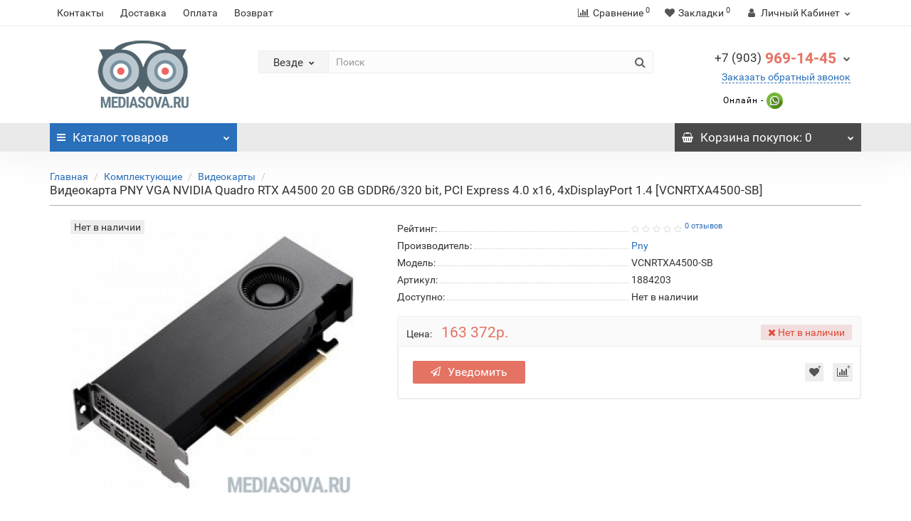

--- FILE ---
content_type: text/html; charset=utf-8
request_url: https://www.mediasova.ru/pny-vcnrtxa4500-sb
body_size: 17234
content:
<!DOCTYPE html>
<!--[if IE]><![endif]-->
<!--[if IE 8 ]><html prefix="og: http://ogp.me/ns# fb: http://ogp.me/ns/fb# product: http://ogp.me/ns/product#"  dir="ltr" lang="ru" class="iexpl"><![endif]-->
<!--[if IE 9 ]><html prefix="og: http://ogp.me/ns# fb: http://ogp.me/ns/fb# product: http://ogp.me/ns/product#"  dir="ltr" lang="ru" class="iexpl"><![endif]-->
<!--[if (gt IE 9)|!(IE)]><!-->
<html prefix="og: http://ogp.me/ns# fb: http://ogp.me/ns/fb# product: http://ogp.me/ns/product#"  dir="ltr" lang="ru" class="product-product-15915 opacity_minus">
<!--<![endif]-->
<head>
<meta charset="UTF-8" />
<meta name="viewport" content="width=device-width, initial-scale=1">
<meta http-equiv="X-UA-Compatible" content="IE=edge">
<title>Видеокарта PNY VGA NVIDIA Quadro RTX A4500 20 GB GDDR6/320 bit, PCI Express 4.0 x16, 4xDisplayPort 1.4 [VCNRTXA4500-SB]</title>


<!-- Global site tag (gtag.js) - Google Analytics -->
<script async src="https://www.googletagmanager.com/gtag/js?id=UA-167330238-1"></script>
<script>
  window.dataLayer = window.dataLayer || [];
  function gtag(){dataLayer.push(arguments);}
  gtag('js', new Date());

  gtag('config', 'UA-167330238-1');
</script>

      
<base href="https://www.mediasova.ru/" />
 
<meta name="description" content="Купить в Москве Pny VCNRTXA4500-SB в интернет магазине МедиаСова с самовывозом или доставкой." />
 
 





 
	<link href="catalog/view/theme/revolution/stylesheet/stylesheet_min.css" rel="stylesheet">
 
<style>
 
 
 
</style>
 
<link href="catalog/view/javascript/revolution/cloud-zoom/cloud-zoom.css" type="text/css" rel="stylesheet" media="screen" />
 
<link href="catalog/view/javascript/jquery/magnific/magnific-popup.css" type="text/css" rel="stylesheet" media="screen" />
 
<link href="catalog/view/javascript/jquery/datetimepicker/bootstrap-datetimepicker.min.css" type="text/css" rel="stylesheet" media="screen" />
 
<link href="catalog/view/theme/default/stylesheet/custom_option.css" type="text/css" rel="stylesheet" media="screen" />
 
<script src="catalog/view/javascript/jquery/jquery-2.1.1.min.js"></script>
<script src="catalog/view/javascript/jquery/owl-carousel/owl.carousel.min.js"></script>
 
<link href="https://www.mediasova.ru/image/catalog/favicon.png" rel="icon" />
 
 
<script src="catalog/view/javascript/revolution/cloud-zoom/cloud-zoom.1.0.2.js"></script>
 
<script src="catalog/view/javascript/jquery/magnific/jquery.magnific-popup.min.js"></script>
 
<script src="catalog/view/javascript/jquery/datetimepicker/moment/moment.min.js"></script>
 
<script src="catalog/view/javascript/jquery/datetimepicker/moment/moment-with-locales.min.js"></script>
 
<script src="catalog/view/javascript/jquery/datetimepicker/bootstrap-datetimepicker.min.js"></script>
 
<script><!--
function max_height_div(div){var maxheight = 0;$(div).each(function(){$(this).removeAttr('style');if($(this).height() > maxheight){maxheight = $(this).height();}});$(div).height(maxheight);}
//--></script>
   
 <script src="https://static.yandex.net/kassa/pay-in-parts/ui/v1/"></script>
<link href="catalog/view/javascript/live_search/live_search.css" rel="stylesheet" type="text/css">
<script src="catalog/view/javascript/live_search/live_search.js"></script>
<script type="text/javascript"><!--
$(document).ready(function() {
var options = {"text_view_all_results":"\u041f\u043e\u0441\u043c\u043e\u0442\u0440\u0435\u0442\u044c \u0432\u0441\u0435 \u0440\u0435\u0437\u0443\u043b\u044c\u0442\u0430\u0442\u044b","text_empty":"\u041d\u0435\u0442 \u0442\u043e\u0432\u0430\u0440\u043e\u0432, \u043a\u043e\u0442\u043e\u0440\u044b\u0435 \u0441\u043e\u043e\u0442\u0432\u0435\u0442\u0441\u0442\u0432\u0443\u044e\u0442 \u043a\u0440\u0438\u0442\u0435\u0440\u0438\u044f\u043c \u043f\u043e\u0438\u0441\u043a\u0430.","module_live_search_show_image":"0","module_live_search_show_price":"0","module_live_search_show_description":"1","module_live_search_min_length":"2","module_live_search_show_add_button":"0"};
LiveSearchJs.init(options); 
});
//--></script>
</head>

<body>
<div class="all_content_mmenu">
  
 
 
<div id="pagefader"></div>
 
<div id="pagefader2"></div>
 
 

                            
<header>
	 
	<div id="top">
		<div class="container">
			 
			 
				 
				<div class="top-links hidden-xs verh nav pull-left text-center">
					 
					 
						 
							<a href="contact">Контакты</a>
						 
							<a href="delivery">Доставка</a>
						 
							<a href="oplata">Оплата</a>
						 
							<a href="vozvrat">Возврат</a>
						 
					 
					 
					<span class="foroppro" style="display:none;"></span>
				</div>
			 
			 
				<div class="top-links verh nav pull-right ">
					<ul class="list-inline">
						 
						 
						<li><a href="https://www.mediasova.ru/compare-products/" class="dropdown-toggle"><span id="compare-total"><i class="fa fa-bar-chart"></i><span class="hidden-xs hidden-sm">Сравнение</span><sup>0</sup></span></a></li> 
						<li><a href="https://www.mediasova.ru/wishlist/" class="dropdown-toggle"><span id="wishlist-total"><i class="fa fa-heart"></i><span class="hidden-xs hidden-sm">Закладки</span><sup>0</sup></span></a></li> 
						 
							<li class="dropdown "><a href="https://www.mediasova.ru/my_account/" title="Личный Кабинет" class="dropdown-toggle" data-toggle="dropdown"><i class="fa fa-user"></i> <span class="hidden-xs hidden-sm">Личный Кабинет</span><i class="fa fa-chevron-down strdown"></i></a>
								<ul class="dropdown-menu dropdown-menu-right">
								 
									 
										<li><a href="javascript:void(0);" onclick="get_revpopup_login();">Авторизация</a></li>
									 
									<li><a href="https://www.mediasova.ru/register_account/">Регистрация</a></li>
								 
								</ul>
							</li>
						 
					</ul>
				</div>
			 
		</div>
	</div>
	 
	<div id="top2">
	  <div class="container">
		<div class="row">
		<div class="col-xs-12 col-sm-6 col-md-3">
			<div id="logo">
			   
				 
				  <a href="https://www.mediasova.ru/"><img src="https://www.mediasova.ru/image/catalog/sova.jpg" title="Интернет магазин МедиаСова" alt="Интернет магазин МедиаСова" class="img-responsive" /></a>
				 
			   
			</div>
		</div>
		 
		<div class="hidden-xs hidden-sm bigsearch col-xs-12 col-sm-6 col-md-6">
			 
				 
	<div class="search input-group">	
		<div class="change_category input-group-btn">
			<button type="button" class="change_category_button btn btn-default btn-lg dropdown-toggle" data-toggle="dropdown">
				      				<span class="category-name">Везде</span><i class="fa fa-chevron-down"></i>
			</button>
			<ul class="dropdown-menu catsearch">
				<li><a href="#" onclick="return false;" class="0">Везде</a></li>
				 
				<li><a href="#" onclick="return false;" class="2492">Аудио- и видеотехника</a></li>
				 
				<li><a href="#" onclick="return false;" class="2511">Кабели и сопутсвующие товары</a></li>
				 
				<li><a href="#" onclick="return false;" class="2498">Ноутбуки и компьютеры</a></li>
				 
				<li><a href="#" onclick="return false;" class="2505">Портативная техника</a></li>
				 
				<li><a href="#" onclick="return false;" class="25">Комплектующие</a></li>
				 
				<li><a href="#" onclick="return false;" class="2495">Оргтехника</a></li>
				 
			</ul>
			<input class="selected_category" type="hidden" name="category_id" value="0" />
		</div>
		<input type="text" name="search" value="" placeholder="Поиск" class="form-control input-lg" />
		<span class="search_button input-group-btn">
			<button type="button" class="search-button btn btn-default btn-lg search_button">
				<i class="fa fa-search"></i>
			</button>
		</span>
	</div>
	<script><!--
	$('.search a').click(function(){
		$(".selected_category").val($(this).attr('class'));
		$('.change_category_button').html('<span class="category-name">' + $(this).html() + '</span><i class="fa fa-chevron-down"></i>');
	});
	//--></script>
 
			 
		</div>
		 
		 
			<div class="col-xs-12 col-sm-6 col-md-3 ">
				<div class="header_conts t-ar">
					<div class="tel">
						 
							<span class="header_phone_image"><i class="fa none"></i></span>
						 
						<div class="header_phone_nomer">
							 
							 
								 
								<button type="button" class="dropdown-toggle" data-toggle="dropdown" aria-expanded="true">
									<span class="s22">
										<span class="telefon">+7 (903)</span> 969-14-45 
										 
										<i class="fa fa-chevron-down"></i>
										 
									</span>
								</button>
								 
							 
							 
								<ul class="dropdown-menu dropdown-menu-right dop_contss">
									 
									 
									 
										 
											 
												<li><a href="tel:+79039691445"><span><i class="fa fa-phone"></i><span>+7 (903) 969-14-45</span></span></a></li>
											 
										 
											 
												<li><a href="contact"><span><i class="fa fa-map-marker"></i><span>г. Москва, Бурденко, д.14А офис 109</span></span></a></li>
											 
										 
											 
												<li><a href="mailto:sale@mediasova.ru"><span><i class="fa fa-envelope"></i><span>sale@mediasova.ru</span></span></a></li>
											 
										 
									 
									 
								</ul>	
							 
						</div>
					</div>
					 
						<span class="header_under_phone"><a onclick="get_revpopup_phone();"><i class="fa fa-reply-all" aria-hidden="true"></i>Заказать обратный звонок</a></span>
					 
					 
						<div class="phone_dop_text2">
							<div class="tel2soc">
<div class="onlinetext">
 Онлайн -<a href="https://wa.me/79039691445" target="_blank" title="Написать в WhatsApp"> <img src="/image/catalog/revolution/demo_tovars/market/soc/whatsapp.svg" style="width: 23px"></a>
</div></div> 
						</div>
					 
				</div>
			</div>
		 
				 
		</div>
	  </div>
	</div>  
	 
	<div id="top3" class="clearfix ">
		<div class="container">
			<div class="row image_in_ico_row">
				 
				<div class="col-xs-6 col-md-3">
					<div id="menu2_button" >
<div class="box-heading hidden-md hidden-lg" data-toggle="offcanvas" data-target=".navmenu.mobcats" data-canvas="body"><i class="fa fa-bars"></i>Каталог<span class="hidden-xs"> товаров</span><span class="icorightmenu"><i class="fa fa-chevron-down"></i></span></div>
 
<div class="box-heading hidden-xs hidden-sm" onclick="return false;"><i class="fa fa-bars"></i>Каталог<span class="hidden-xs"> товаров</span><span class="icorightmenu"><i class="fa fa-chevron-down"></i></span></div>
<div class="box-content am hidden-xs hidden-sm">
<div id="menu2" >
<div class="podmenu2"></div>
<div class="catalog_list catalog_list_popup catalog_as_popup">
 
	 
		<div class="revlevel_1 hasChildren closed menu2dopmenu">
			 
				<div class="title with-child">
					<a href="audio-and-video/" >
					 <i class="am_category_icon "></i>  Аудио- и видеотехника
					<span class="arrow-btn"><i class="fa fa-angle-right"></i></span>
					</a>
				</div>
			  
							<div class="childrenList">
											  					 
					<div class="child-box box-col-1">
						 
							<ul class="ul_block1 cat_dop col-1">
							 
								<li class="glavli"><a href="audio-and-video/kolonki/" > <i class="am_category_icon "></i>  Колонки</a>
									 
								</li>
							 
								<li class="glavli"><a href="audio-and-video/televizory/" > <i class="am_category_icon "></i>  Телевизоры</a>
									 
								</li>
							 
								<li class="glavli"><a href="audio-and-video/naushniki/" > <i class="am_category_icon "></i>  Наушники</a>
									 
								</li>
														</ul>
						  
					</div>
				</div>
			 
		</div>
	 
		<div class="revlevel_1 hasChildren closed menu2dopmenu">
			 
				<div class="title with-child">
					<a href="noutbuki-i-kompjyutery/" >
					 <i class="am_category_icon "></i>  Ноутбуки и компьютеры
					<span class="arrow-btn"><i class="fa fa-angle-right"></i></span>
					</a>
				</div>
			  
							<div class="childrenList">
											  					 
					<div class="child-box box-col-2">
						 
							<ul class="ul_block4 cat_dop col-2">
							 
								<li class="glavli"><a href="noutbuki-i-kompjyutery/web-kamery/" > <i class="am_category_icon "></i>  Веб-камеры</a>
									 
								</li>
							 
								<li class="glavli"><a href="noutbuki-i-kompjyutery/kompjyutery/" > <i class="am_category_icon "></i>  Компьютеры</a>
									 
								</li>
							 
								<li class="glavli"><a href="noutbuki-i-kompjyutery/monitory/" > <i class="am_category_icon "></i>  Мониторы</a>
									 
								</li>
							 
								<li class="glavli"><a href="noutbuki-i-kompjyutery/monobloki/" > <i class="am_category_icon "></i>  Моноблоки</a>
									 
								</li>
							 
								<li class="glavli"><a href="noutbuki-i-kompjyutery/noutbuki/" > <i class="am_category_icon "></i>  Ноутбуки</a>
									 
								</li>
							 
								<li class="glavli"><a href="noutbuki-i-kompjyutery/klaviatury/" > <i class="am_category_icon "></i>  Клавиатуры</a>
									 
								</li>
							 
								<li class="glavli"><a href="noutbuki-i-kompjyutery/myshi/" > <i class="am_category_icon "></i>  Мыши</a>
									 
								</li>
							 
								<li class="glavli"><a href="setevoe-oborudovanie/" > <i class="am_category_icon "></i>  Сетевое оборудование</a>
																		<ul class="lastul">
										  																																	<li class="category-24"><a href="noutbuki-i-kompjyutery/setevoe-oborudovanie/routery/"><i class="fa fa-minus"></i>Роутеры</a></li>
																																												<li class="category-25"><a href="noutbuki-i-kompjyutery/setevoe-oborudovanie/switch/"><i class="fa fa-minus"></i>Коммутаторы</a></li>
																																												<li class="category-48"><a href="noutbuki-i-kompjyutery/setevoe-oborudovanie/adaptery/"><i class="fa fa-minus"></i>Адаптеры</a></li>
																																												<li class="category-47"><a href="noutbuki-i-kompjyutery/setevoe-oborudovanie/prochee/"><i class="fa fa-minus"></i>Прочее</a></li>
																															 
											   
												 
													<li class="category- active categoryoff"><a href="" class="active"><i class="fa fa-minus"></i></a></li>
																							 
												 
													<li class="category- active categoryoff"><a href="" class="active"><i class="fa fa-minus"></i></a></li>
																							 
												 
													<li class="category- active categoryoff"><a href="" class="active"><i class="fa fa-minus"></i></a></li>
																							 
												 
													<li class="category- active categoryoff"><a href="" class="active"><i class="fa fa-minus"></i></a></li>
																							 
											 
										 
									</ul>
									 
								</li>
														</ul>
						  
					</div>
				</div>
			 
		</div>
	 
		<div class="revlevel_1 hasChildren closed menu2dopmenu">
			 
				<div class="title with-child">
					<a href="portativnaya-tehnika/" >
					 <i class="am_category_icon "></i>  Портативная техника
					<span class="arrow-btn"><i class="fa fa-angle-right"></i></span>
					</a>
				</div>
			  
							<div class="childrenList">
											  					 
					<div class="child-box box-col-1">
						 
							<ul class="ul_block11 cat_dop col-1">
							 
								<li class="glavli"><a href="portativnaya-tehnika/smartfony/" > <i class="am_category_icon "></i>  Смартфоны</a>
									 
								</li>
							 
								<li class="glavli"><a href="portativnaya-tehnika/planshety/" > <i class="am_category_icon "></i>  Планшеты</a>
									 
								</li>
							 
								<li class="glavli"><a href="portativnaya-tehnika/e-book/" > <i class="am_category_icon "></i>  Электронные книги</a>
									 
								</li>
														</ul>
						  
					</div>
				</div>
			 
		</div>
	 
		<div class="revlevel_1 hasChildren closed menu2dopmenu">
			 
				<div class="title with-child">
					<a href="komplektuyushhie-dlya-pk/" >
					 <i class="am_category_icon "></i>  Комплектующие
					<span class="arrow-btn"><i class="fa fa-angle-right"></i></span>
					</a>
				</div>
			  
							<div class="childrenList">
											  					 
					<div class="child-box box-col-2">
						 
							<ul class="ul_block13 cat_dop col-2">
							 
								<li class="glavli"><a href="komplektuyushhie-dlya-pk/bloki-pitaniya/" > <i class="am_category_icon "></i>  Блоки питания</a>
									 
								</li>
							 
								<li class="glavli"><a href="komplektuyushhie-dlya-pk/videokarty/" > <i class="am_category_icon "></i>  Видеокарты</a>
									 
								</li>
							 
								<li class="glavli"><a href="komplektuyushhie-dlya-pk/zhestkie-diski-i-ssd/" > <i class="am_category_icon "></i>  Жесткие диски и SSD</a>
									 
								</li>
							 
								<li class="glavli"><a href="komplektuyushhie-dlya-pk/korpusa/" > <i class="am_category_icon "></i>  Корпуса</a>
									 
								</li>
							 
								<li class="glavli"><a href="komplektuyushhie-dlya-pk/materinskie-platy/" > <i class="am_category_icon "></i>  Материнские платы</a>
									 
								</li>
							 
								<li class="glavli"><a href="komplektuyushhie-dlya-pk/processory/" > <i class="am_category_icon "></i>  Процессоры</a>
									 
								</li>
							 
								<li class="glavli"><a href="komplektuyushhie-dlya-pk/operativnaya-pamyat/" > <i class="am_category_icon "></i>  Оперативная память</a>
									 
								</li>
							 
								<li class="glavli"><a href="komplektuyushhie-dlya-pk/termopasta/" > <i class="am_category_icon "></i>  Термопаста</a>
									 
								</li>
							 
								<li class="glavli"><a href="komplektuyushhie-dlya-pk/sistemy-ohlazhdeniya/" > <i class="am_category_icon "></i>  Системы охлаждения</a>
									 
								</li>
														</ul>
						  
					</div>
				</div>
			 
		</div>
	 
		<div class="revlevel_1 hasChildren closed menu2dopmenu">
			 
				<div class="title with-child">
					<a href="orgtehnika/" >
					 <i class="am_category_icon "></i>  Оргтехника
					<span class="arrow-btn"><i class="fa fa-angle-right"></i></span>
					</a>
				</div>
			  
							<div class="childrenList">
											  					 
					<div class="child-box box-col-1">
						 
							<ul class="ul_block21 cat_dop col-1">
							 
								<li class="glavli"><a href="orgtehnika/kalkulyatory/" > <i class="am_category_icon "></i>  Калькуляторы</a>
									 
								</li>
							 
								<li class="glavli"><a href="orgtehnika/printery-i-mfu/" > <i class="am_category_icon "></i>  Принтеры и мфу</a>
									 
								</li>
							 
								<li class="glavli"><a href="orgtehnika/skanery/" > <i class="am_category_icon "></i>  Сканеры</a>
									 
								</li>
							 
								<li class="glavli"><a href="orgtehnika/bumaga/" > <i class="am_category_icon "></i>  Бумага</a>
									 
								</li>
							 
								<li class="glavli"><a href="orgtehnika/kamery-videonablyudeniya/" > <i class="am_category_icon "></i>  Камеры видеонаблюдения</a>
									 
								</li>
														</ul>
						  
					</div>
				</div>
			 
		</div>
	 
		<div class="revlevel_1 hasChildren closed menu2dopmenu">
			 
				<div class="title with-child">
					<a href="kabeli-i-soputsvuyuschie-tovary/" >
					 <i class="am_category_icon "></i>  Кабели и сопутсвующие товары
					<span class="arrow-btn"><i class="fa fa-angle-right"></i></span>
					</a>
				</div>
			  
							<div class="childrenList">
											  					 
					<div class="child-box box-col-1">
						 
							<ul class="ul_block29 cat_dop col-1">
							 
								<li class="glavli"><a href="kabeli-i-soputsvuyuschie-tovary/vitaya-para/" > <i class="am_category_icon "></i>  Витая пара</a>
									 
								</li>
							 
								<li class="glavli"><a href="kabeli-i-soputsvuyuschie-tovary/kabel-kanaly/" > <i class="am_category_icon "></i>  Кабель-каналы</a>
									 
								</li>
							 
								<li class="glavli"><a href="kabeli-i-soputsvuyuschie-tovary/kabelnye-testery/" > <i class="am_category_icon "></i>  Кабельные тестеры</a>
									 
								</li>
							 
								<li class="glavli"><a href="obzhimnoj-instrument" > <i class="am_category_icon "></i>  Обжимной инструмент</a>
									 
								</li>
														</ul>
						  
					</div>
				</div>
			 
		</div>
	 
 
  
 
 
 
</div>
</div>
</div>
 
</div>
 
<script><!--
var defaults = {
	columns: 4,
	classname: 'column',
	min: 1
};
$.fn.autocolumnlist = function(params){        
	var options = $.extend({}, defaults, params);        
	return this.each(function() {        
		var els = $(this).find('li.glavli');
		var dimension = els.size();
		if (dimension > 0) {
			var elCol = Math.ceil(dimension/options.columns);
			if (elCol < options.min) {
				elCol = options.min;
			}
			var start = 0;
			var end = elCol;
			for (i=0; i<options.columns; i++) {
				if ((i + 1) == options.columns) {
					els.slice(start, end).wrapAll('<div class="'+options.classname+' last" />');
				} else {
						els.slice(start, end).wrapAll('<div class="'+options.classname+'" />');
				}
				start = start+elCol;
				end = end+elCol;
			}
	   }
	});
};
 
var container_lastul = $("#menu2");
container_lastul.find(".show_categoryoff").each(function () {
	$(this).on('click', function () {
		if ($(this).hasClass("show_coff")){
			$(this).removeClass("show_coff");
			$(this).parent(".lastul").find(".categoryoff").show();
			$(this).html('- Скрыть');
		} else {
			$(this).addClass("show_coff");
			$(this).parent(".lastul").find(".categoryoff").hide();
			$(this).html('+ Показать все');
		}
		var m2inh = $('.revlevel_1.open .childrenList').outerHeight();
		$('#menu2 .podmenu2').css('height', m2inh);
	});
});
 
 
	var global_menu2_button;
	$("#top3 #menu2_button").hover(function(){
		global_menu2_button = setTimeout(function() {
		$('#top3 #menu2').addClass('dblock');
	}, 250)
	},function(){
		$('#top3 #menu2').removeClass('dblock');
		clearTimeout(global_menu2_button);
	});
 
 
 
	function autocol_dop_menus(dop_menu_id, cat_col) {
		$('.ul_block'+dop_menu_id+'.cat_dop').autocolumnlist({  
			columns: cat_col,
			min: 1
		});
	}
	 
		autocol_dop_menus(1, 1);
	 
		autocol_dop_menus(4, 2);
	 
		autocol_dop_menus(11, 1);
	 
		autocol_dop_menus(13, 2);
	 
		autocol_dop_menus(21, 1);
	 
		autocol_dop_menus(29, 1);
	 
 
 
 
 
 
 
//--></script>
  
				</div>
				 
				<div class="top-links nav norazmivcont hidden-xs hidden-sm col-md-6">
					<ul class="list-inline">
						 
						 
					</ul>
					 
					 
				</div>
				 
				 
				<div class="col-xs-6 col-md-3">
					<div id="cart" class="btn-group show-on-hover w100 ">
	 
		 
		<button type="button" class="cart dropdown-toggle hidden-xs hidden-sm" data-toggle="dropdown">
			<span id="cart-total"><i class="fa fa-shopping-basket"></i><span class="hidden-xs">Корзина<span class="hidden-md"> покупок</span></span>: 0</span>
			<span class="icorightmenu"><i class="fa fa-chevron-down"></i></span>
		</button>
		 
		 
	 
	 
	<ul class="dropdown-menu pull-right hidden-xs hidden-sm dblock22">
     
    <li>
      <p class="text-center">Ваша корзина пуста!</p>
    </li>
     
  </ul>
   
</div>
<script><!--
 
	$('#top3 #cart .dropdown-menu').removeClass('dblock22');
	var global_cart_button;
	$("#top3 #cart").hover(function(){
		global_cart_button = setTimeout(function() {
		$('#top3 #cart .dropdown-menu').addClass('dblock');
		$('#top3 #cart .dropdown-menu').removeClass('dblock22');
	}, 250)
	},function(){
		$('#top3 #cart .dropdown-menu').removeClass('dblock');
		clearTimeout(global_cart_button);
		$('#top3 #cart .dropdown-menu').removeClass('dblock22');
	});
	$('#top2 #cart .dropdown-menu').removeClass('dblock');
	$("#top2 #cart").hover(function(){
		global_cart_button = setTimeout(function() {
		$('#top2 #cart .dropdown-menu').addClass('dblock');
		$('#top2 #cart .dropdown-menu').removeClass('dblock22');
	}, 0)
	},function(){
		$('#top2 #cart .dropdown-menu').removeClass('dblock');
		clearTimeout(global_cart_button);
		$('#top2 #cart .dropdown-menu').removeClass('dblock22');
	});
 
function masked(element, status) {
	if (status == true) {
		$('<div/>')
		.attr({ 'class':'masked' })
		.prependTo(element);
		$('<div class="masked_loading" />').insertAfter($('.masked'));
	} else {
		$('.masked').remove();
		$('.masked_loading').remove();
	}
}
function cart_update() {
return;
}
function update_cart_manual(val, product_id, minimumvalue, maximumvalue) {
	val.value = val.value.replace(/[^\d,]/g, '');
	input_val = $('#cart input.plus-minus.cartid_'+product_id);
	quantity = parseInt(input_val.val());
	if (quantity <= minimumvalue) {
		input_val.val(minimumvalue);
		return;
	}
	 
		if (quantity > maximumvalue) {
			input_val.val(maximumvalue);
			return;
		}
	 
	cart.update(product_id, input_val.val());
	cart_update();
}
function validate_pole_cart(val, product_id, znak, minimumvalue, maximumvalue) {
	val.value = val.value.replace(/[^\d,]/g, '');
	if (val.value == '') val.value = minimumvalue;
	input_val = $('#cart input.plus-minus.cartid_'+product_id);
	quantity = parseInt(input_val.val());
	 
		if (znak=='+' && input_val.val() < maximumvalue) input_val.val(quantity+1);
		else if (znak=='-' && input_val.val() > minimumvalue) input_val.val(quantity-1);
		else if (znak=='=' && input_val.val() < maximumvalue && input_val.val() < maximumvalue) input_val.val(input_val.val());
		if (quantity < 1 || quantity < minimumvalue) {
			input_val.val(minimumvalue);
			val.value = minimumvalue;
		} else if (quantity > maximumvalue) {
			input_val.val(maximumvalue);
			val.value = maximumvalue;
		}
	 
	cart.update(product_id, input_val.val());
	cart_update();
}
//--></script> 
				</div>		
			</div>
		</div>
	</div>
<script src="https://static.yandex.net/kassa/pay-in-parts/ui/v1/"></script>
</header>
 
<section class="main-content"> 
<div class="container">
<div  style="display:none;">
  
<div >
<link  href="https://www.mediasova.ru/">
<meta  content="Главная" />
<meta  content="1" />
</div>
  
<div >
<link  href="https://www.mediasova.ru/komplektuyushhie-dlya-pk/">
<meta  content="Комплектующие" />
<meta  content="2" />
</div>
  
<div >
<link  href="https://www.mediasova.ru/komplektuyushhie-dlya-pk/videokarty/">
<meta  content="Видеокарты" />
<meta  content="3" />
</div>
  
<div >
<link  href="https://www.mediasova.ru/komplektuyushhie-dlya-pk/videokarty//55">
<meta  content="Pny" />
<meta  content="4" />
</div>
  
</div>
<ul class="breadcrumb"><li class="br_ellipses" style="display: none;">...</li>
 
<li><a href="https://www.mediasova.ru/">Главная</a></li> 
 
<li><a href="https://www.mediasova.ru/komplektuyushhie-dlya-pk/">Комплектующие</a></li> 
 
<li><a href="https://www.mediasova.ru/komplektuyushhie-dlya-pk/videokarty/">Видеокарты</a></li> 
 
 
 
<li>				<h1 class="inbreadcrumb">Видеокарта PNY VGA NVIDIA Quadro RTX A4500 20 GB GDDR6/320 bit, PCI Express 4.0 x16, 4xDisplayPort 1.4 [VCNRTXA4500-SB]</h1>
        	</li>
</ul>
  <div class="row"> 
     
           
    <div id="content" class="col-sm-12"> 
      <div class="row" ">
		<meta  content="Видеокарта PNY VGA NVIDIA Quadro RTX A4500 20 GB GDDR6/320 bit, PCI Express 4.0 x16, 4xDisplayPort 1.4 [VCNRTXA4500-SB]" />
		<meta  content="0" />
         
         
         
        <div class="col-sm-12 col-md-5 product_informationss">
			 
				<div class="thumbnails">
				 
					<div class="main_img_box">
					 
						<div id="imageWrap" class="image">
							<a class="main-image" id='zoom1' href="https://www.mediasova.ru/image/cache/catalog/netlab/20220628/1884203_0-800x800.jpg" title="Видеокарта PNY VGA NVIDIA Quadro RTX A4500 20 GB GDDR6/320 bit, PCI Express 4.0 x16, 4xDisplayPort 1.4 [VCNRTXA4500-SB]"><img id="mainImage" class="img-responsive" src="https://www.mediasova.ru/image/cache/catalog/netlab/20220628/1884203_0-400x400.jpg" title="Видеокарта PNY VGA NVIDIA Quadro RTX A4500 20 GB GDDR6/320 bit, PCI Express 4.0 x16, 4xDisplayPort 1.4 [VCNRTXA4500-SB]" alt="Видеокарта PNY VGA NVIDIA Quadro RTX A4500 20 GB GDDR6/320 bit, PCI Express 4.0 x16, 4xDisplayPort 1.4 [VCNRTXA4500-SB]"  />
								 
									<div class="stiker_panel">
										 
										 
										 
										 
											 
												<span class="stiker stiker_netu">Нет в наличии</span>
											 
										 
										 
										 
										 
										 
										 
									</div>
								 
							</a>
						</div>
					 
					</div>
				 
				 
				</div>
			 
        </div>
		 
         
         
        <div class="col-sm-12 col-md-7 product_informationss">
			<meta  content="VCNRTXA4500-SB">
			 
			 
				 
			 
            <ul class="list-unstyled">
			 
				<li class="rating dotted-line">
					<div class="dotted-line_left"><span class="dotted-line_title">Рейтинг:</span><div class="dotted-line_line"></div></div>
					<div class="dotted-line_right">
						 
							 
								<span class="fa fa-stack"><i class="fa fa-star-o fa-stack-1x"></i></span>
							 
						 
							 
								<span class="fa fa-stack"><i class="fa fa-star-o fa-stack-1x"></i></span>
							 
						 
							 
								<span class="fa fa-stack"><i class="fa fa-star-o fa-stack-1x"></i></span>
							 
						 
							 
								<span class="fa fa-stack"><i class="fa fa-star-o fa-stack-1x"></i></span>
							 
						 
							 
								<span class="fa fa-stack"><i class="fa fa-star-o fa-stack-1x"></i></span>
							 
						 
						 
							<sup><a class="adotted" onclick="$('a[href=\'#tab-review\']').trigger('click'); $('html, body').animate({ scrollTop: $('a[href=\'#tab-review\']').offset().top - 2}, 250); return false;">0 отзывов</a></sup>
						 
					</div>
				</li>
			 
			 
				 
					<li class="dotted-line"><div class="dotted-line_left"><span class="dotted-line_title">Производитель:</span><div class="dotted-line_line"></div></div><div class="dotted-line_right"><a href="https://www.mediasova.ru/index.php?route=product/manufacturer/info&amp;manufacturer_id=55"><span >Pny</span></a></div></li>
				 
			 
			 
				 
					<li class="dotted-line"><div class="dotted-line_left"><span class="dotted-line_title">Модель:</span><div class="dotted-line_line"></div></div><div class="dotted-line_right"><span class="pr_model" >VCNRTXA4500-SB</span></div></li>
				 
			 
			 
				 
					<li class="dotted-line"><div class="dotted-line_left"><span class="dotted-line_title">Артикул:</span><div class="dotted-line_line"></div></div><div class="dotted-line_right"><span >1884203</span></div></li>
				 
			 
			 
				<li class="dotted-line"><div class="dotted-line_left"><span class="dotted-line_title">Доступно:</span><div class="dotted-line_line"></div></div><div class="dotted-line_right">Нет в наличии<span class="hidden pr_quantity">0</span></div></li>
			 
			 
			 
			 
				 
			 
			
			 
            </ul>

        <div class="form-group">
                    </div>
        
			 
		    <div class="well well-sm product-info product_informationss">
			 
             
			 
             
            <div class="form-group">
				 
				 
				  <div class="list-unstyled" >
					<meta  content="https://www.mediasova.ru/komplektuyushhie-dlya-pk/videokarty//55">
					 
						<meta  content="2026-02-17">
										<span class="prq_title hidden-xs">Цена:</span>
					 
					<span class="update_price">163 372р.</span>
					<span class="update_special dnone"></span>
					<meta  content="163371.97">
					 
					 
					<link  />
					<meta  content="RUB">
				  </div>
				 
				 
				<div class="nalich">
						
					 
						<span class="text-danger-inproduct bg-danger"><i class="fa fa-times" aria-hidden="true"></i> Нет в наличии</span> 
					 
				</div>
			</div>
			 
			 
			 
			 
				 
					<div class="form-group pokupka">
						 
							 
								<div class="pop_left">
									<input type="hidden" name="quantity" class="plus-minus" value="1">
									<button type="button" id="button-cart" onclick="get_revpopup_predzakaz(15915);"><i class="fa fa-shopping-basket predzakaz"></i>Уведомить</button>
								</div>
							 
						 
						 
							<div class="pop_right ">
							 
							 
								<a class=" wishlist pjid_15915" data-toggle="tooltip" onclick="wishlist.add('15915');" title="В закладки"><i class="fa fa-border fa-heart"></i></a>
							 
							 
								<a class=" compare pjid_15915" data-toggle="tooltip" onclick="compare.add('15915', 'Видеокарты');" title="В сравнение"><i class="fa fa-border fa-bar-chart-o"></i></a>
							 
							</div>
						 
						 
					</div>
				 
			 
			</div>
			 
        </div>
		<div style="height: 20px; width: 100%; clear: both;"></div>
		<div class="col-sm-12 mb20">
		 
			<ul class="nav nav-tabs">
				 
				 
				<li class="active"><a href="#tab-specification" data-toggle="tab">Характеристики</a></li>
				 
				 
				 
				<li><a href="#tab-description" data-toggle="tab">Описание</a></li>
				 
				 
				<li><a href="#tab-review" data-toggle="tab">Отзывы <sup>0</sup></a></li>
				 
				 
				<li><a href="#tab-answers" data-toggle="tab">Вопрос - Ответ <sup>0</sup></a></li>
				 
				 
				<li><a href="#tab-extratab1" data-toggle="tab">Доставка/Самовывоз</a></li>
				 
				 
				 
			</ul>		  
			<div class="tab-content">

				 
				 
				<div class="tab-pane  active" id="tab-specification">         
					 
						 
						<table class="table attrbutes mb0">
						<thead>
							<tr>
							<td colspan="2">Общие</td>
							</tr>
						</thead>		
							<tbody>
							 
							<tr >
							<td >Артикул</td>
							<td >1884203</td>
							</tr>
							 
							<tr >
							<td >Гарантия</td>
							<td >3 года</td>
							</tr>
							 
							<tr >
							<td >Серия</td>
							<td >NVIDIA RTX</td>
							</tr>
							 
							<tr >
							<td >Тип поставки</td>
							<td >OEM</td>
							</tr>
							 
							<tr >
							<td >Страна производитель</td>
							<td >Китай</td>
							</tr>
							 
							<tr >
							<td >ПРЕДУПРЕЖДЕНИЕ</td>
							<td >Аналоговых видеовыходов нет!</td>
							</tr>
							 
						</tbody>
						</table>
						 
						<table class="table attrbutes mb0">
						<thead>
							<tr>
							<td colspan="2">Технические характеристики</td>
							</tr>
						</thead>		
							<tbody>
							 
							<tr >
							<td >Тип оборудования</td>
							<td >Видеокарта</td>
							</tr>
							 
							<tr >
							<td >Интерфейс</td>
							<td >PCI-Express x16</td>
							</tr>
							 
							<tr >
							<td >Производитель чипа</td>
							<td >Nvidia</td>
							</tr>
							 
							<tr >
							<td >Графический процессор (GPU)</td>
							<td >Quadro RTX A4500</td>
							</tr>
							 
							<tr >
							<td >Техпроцесс</td>
							<td >8 нм</td>
							</tr>
							 
							<tr >
							<td >Частота GPU</td>
							<td >1050 МГц</td>
							</tr>
							 
							<tr >
							<td >Технология</td>
							<td >NVidia Ampere</td>
							</tr>
							 
							<tr >
							<td >Тип памяти</td>
							<td >DDR 6</td>
							</tr>
							 
							<tr >
							<td >Память (МБайт)</td>
							<td >20480</td>
							</tr>
							 
							<tr >
							<td >Частота памяти</td>
							<td >16000 МГц</td>
							</tr>
							 
							<tr >
							<td >Пропускная способность памяти</td>
							<td >288 ГБ/c</td>
							</tr>
							 
							<tr >
							<td >Разрядность памяти (bit)</td>
							<td >320</td>
							</tr>
							 
							<tr >
							<td >Максимальное разрешение 2D/3D</td>
							<td >7680 х 4320</td>
							</tr>
							 
							<tr >
							<td >Максимальное разрешение экрана</td>
							<td >7680 х 4320</td>
							</tr>
							 
							<tr >
							<td >Разъем питания (pin)</td>
							<td >8</td>
							</tr>
							 
							<tr >
							<td >Совместимость</td>
							<td >PCI-Express 4.0</td>
							</tr>
							 
							<tr >
							<td >Требования к системе</td>
							<td >Блок питания от 500 Вт</td>
							</tr>
							 
							<tr >
							<td >Поддержка ОС</td>
							<td >Windows</td>
							</tr>
							 
							<tr >
							<td >Прочее</td>
							<td >NVIDIA RT Cores: 56; NVIDIA Tensor Cores: 224</td>
							</tr>
							 
						</tbody>
						</table>
						 
						<table class="table attrbutes mb0">
						<thead>
							<tr>
							<td colspan="2">Встроенная графика</td>
							</tr>
						</thead>		
							<tbody>
							 
							<tr >
							<td >Кол-во шейдерных процессоров</td>
							<td >7168</td>
							</tr>
							 
							<tr >
							<td >Кол-во пиксельных конвейеров</td>
							<td >96</td>
							</tr>
							 
						</tbody>
						</table>
						 
						<table class="table attrbutes mb0">
						<thead>
							<tr>
							<td colspan="2">Охлаждение</td>
							</tr>
						</thead>		
							<tbody>
							 
							<tr >
							<td >Охлаждение видеокарты</td>
							<td >Активное</td>
							</tr>
							 
							<tr >
							<td >Конструкция системы охлаждения</td>
							<td >Двухслотовая система охлаждения</td>
							</tr>
							 
						</tbody>
						</table>
						 
						<table class="table attrbutes mb0">
						<thead>
							<tr>
							<td colspan="2">Внешние интерфейсы</td>
							</tr>
						</thead>		
							<tbody>
							 
							<tr >
							<td >Mini-DisplayPort</td>
							<td >4</td>
							</tr>
							 
							<tr >
							<td >DisplayPort</td>
							<td >4</td>
							</tr>
							 
						</tbody>
						</table>
						 
						<table class="table attrbutes mb0">
						<thead>
							<tr>
							<td colspan="2">Коммуникации и мультимедиа</td>
							</tr>
						</thead>		
							<tbody>
							 
							<tr >
							<td >Вывод звука видеокарты</td>
							<td >DisplayPort</td>
							</tr>
							 
							<tr >
							<td >Макс. кол-во подключаемых мониторов</td>
							<td >4</td>
							</tr>
							 
						</tbody>
						</table>
						 
						<table class="table attrbutes mb0">
						<thead>
							<tr>
							<td colspan="2">Дополнительно</td>
							</tr>
						</thead>		
							<tbody>
							 
							<tr >
							<td >Низкопрофильная плата</td>
							<td >Да</td>
							</tr>
							 
							<tr >
							<td >Поддержка DirectX</td>
							<td >12</td>
							</tr>
							 
							<tr >
							<td >Поддержка OpenGL</td>
							<td >4.6</td>
							</tr>
							 
							<tr >
							<td >Поддержка HDCP</td>
							<td >Есть</td>
							</tr>
							 
							<tr >
							<td >Поддержка NVIDIA 3D Vision</td>
							<td >Да</td>
							</tr>
							 
							<tr >
							<td >Поддержка PhysX</td>
							<td >Да</td>
							</tr>
							 
							<tr >
							<td >Поддержка SLI</td>
							<td >NVLink</td>
							</tr>
							 
							<tr >
							<td >Поддержка вычислений общего назначения на GPU</td>
							<td >Да</td>
							</tr>
							 
						</tbody>
						</table>
						 
						<table class="table attrbutes mb0">
						<thead>
							<tr>
							<td colspan="2">Питание</td>
							</tr>
						</thead>		
							<tbody>
							 
							<tr >
							<td >Потребление энергии</td>
							<td >200 Вт</td>
							</tr>
							 
						</tbody>
						</table>
						 
						<table class="table attrbutes mb0">
						<thead>
							<tr>
							<td colspan="2">Габариты</td>
							</tr>
						</thead>		
							<tbody>
							 
							<tr >
							<td >Длина видеокарты (мм)</td>
							<td >267</td>
							</tr>
							 
						</tbody>
						</table>
						 
					 
				</div>
				 
					

				<div class="tab-pane" id="tab-description" >Видеокарта  VCNRTXA4500-SB   от компании PNY.</div>
				 
				<div class="tab-pane" id="tab-extratab1"><p><b>Самовывоз - Бесплатно</b></p><p><font color="#FF0000">Внимание! Дождитесь уведомления, что товар поступил в пункт выдачи.</font></p><p>Получить свой заказ можно по адресу: <a href="https://yandex.ru/maps/-/CKqVu2Z0" target="_blank">г. Москва, Бурденко, д.14А офис 109</a></p><p><b>Доставка курьером<br></b></p><p><b>В пределах МКАД до 15 кг -&nbsp; 300 руб.</b><br><b>В пределах МКАД от 15 кг. до 50 кг. - 600р.</b><br><b>За МКАД в пределах 20 км до 15 кг. - 800р.
                                </b></p><p><b>Подробные правила доставки можно посмотреть <a href="https://www.mediasova.ru/delivery">тут</a><br></b></p><p>Если вам не подходит ни один из предложенных вариантов, при оформлении выберите пункт индивидуальная доставка, мы свяжемся с вами и обсудим сумму и способ доставки.<br><b></b></p><p><b><br></b><br><br><b></b><br></p></div>
				 
				 

	
				 
				<div class="tab-pane" id="tab-review">
				<div id="review"></div>
					 
					<div class="form-group required mb0 mt12">
							<div class="well well-sm otz">
								<div class="text-right">
									<a class="btn btn-primary" id="open-review-box"><i class="fa fa-comment-o" aria-hidden="true"></i>Написать отзыв</a>
								</div>						
								<div class="row" id="post-review-box" style="display:none;">
									<div class="col-md-12">
										<form class="form-review form-horizontal">
											<div class="form-group required">
												<label class="col-sm-2 control-label" for="input-name">Имя</label>
												<div class="col-sm-10">
													<input type="text" name="name" value="" id="input-name" class="form-control" />
												</div>
											</div>
											<div class="form-group required">
												<label class="col-sm-2 control-label" for="input-review">Отзыв</label>
												<div class="col-sm-10">
													<textarea name="text" rows="5" id="input-review" class="form-control"></textarea>
												</div>
											</div>
											<div class="form-group required">
												<label class="col-sm-2 control-label">Оценка:</label>
												<div class="col-sm-10">
													<div class="prod-rating">
														<input id="rat1" type="radio" name="rating" value="1" /><label class="rat-star" for="rat1"><i class="fa fa-star"></i></label>
														<input id="rat2" type="radio" name="rating" value="2" /><label class="rat-star" for="rat2"><i class="fa fa-star"></i></label>
														<input id="rat3" type="radio" name="rating" value="3" /><label class="rat-star" for="rat3"><i class="fa fa-star"></i></label>
														<input id="rat4" type="radio" name="rating" value="4" /><label class="rat-star" for="rat4"><i class="fa fa-star"></i></label>
														<input id="rat5" type="radio" name="rating" value="5" /><label class="rat-star" for="rat5"><i class="fa fa-star"></i></label>
													</div>
													<script><!--
														$('.rat-star').hover(function () {
															$(this).prevAll('.rat-star').addClass('active');
															$(this).addClass('active');
														},function () {
															$(this).prevAll('.rat-star').removeClass('active');
															$(this).removeClass('active');
														});
														
														$('.rat-star').click(function(){
															$('.rat-star').each(function(){
																$(this).removeClass('checked');
																$(this).prevAll('.rat-star').removeClass('checked');
															});
															
															$(this).addClass('checked');
															$(this).prevAll('.rat-star').addClass('checked');
														});
														
													//--></script>
												</div>
											</div>
											<script src="//www.google.com/recaptcha/api.js?onload=onloadCallback&render=explicit" async defer></script>
<fieldset>
  <div class="form-group required">
     
    <label class="col-sm-2 control-label">Введите код в поле ниже</label>
    <div class="col-sm-10">
      <div id="recaptcha1"></div>
       
    </div>
     
  </div>
</fieldset>
<script><!--
	var onloadCallback = function() {
		grecaptcha.render('recaptcha1', {
		  'sitekey' : '6Le7NOAUAAAAAMJYmYidAbPodWGpYAiFZQSoeAEQ'
		});
	};
//--></script> 
											<div class="pull-right text-right">
												<a class="btn btn-default" href="#" id="close-review-box" style="display:none; margin-right: 10px;">Отмена</a>
												<button type="button" id="button-review" data-loading-text="Загрузка..." class="btn btn-danger">Отправить</button>
											</div>					
										</form>
									</div>
								</div>
							</div>
							<script><!--
							$('#open-review-box').click(function(e) {
							$('#post-review-box').slideDown(400, function() {
							$('#new-review').trigger('autosize.resize');
							$('#new-review').focus();
							});
							$('#open-review-box').fadeOut(100);
							$('#close-review-box').show();
							});

							$('#close-review-box').click(function(e) {
							e.preventDefault();
							$('#post-review-box').slideUp(300, function() {
							$('#new-review').focus();
							$('#open-review-box').fadeIn(100);
							});
							$('#close-review-box').hide();
							});
							//--></script>
					</div>              
					 
				</div>
				 
				 
					<div class="tab-pane" id="tab-answers">
						<div id="answers">
							 
							<p>Пока не было вопросов.</p>
							 
						</div>
						<div class="form-group required mb0 mt12">
							<div class="well well-sm otz">
								<div class="text-right">
									<a class="btn btn-primary" id="open-answers-box"><i class="fa fa-comment-o" aria-hidden="true"></i>Задать вопрос</a>
								</div>						
								<div class="row" id="post-answers-box" style="display:none;">
									<div class="col-md-12">
										<form class="form-answers form-horizontal">
											<div class="form-group required">
												<label class="col-sm-2 control-label" for="input-name-2">Имя</label>
												<div class="col-sm-10">
													<input type="text" name="name_answer" value="" id="input-name-2" class="form-control" />
												</div>
											</div>
											<div class="form-group required">
												<label class="col-sm-2 control-label" for="input-answer">Вопрос</label>
												<div class="col-sm-10">
													<textarea name="text_answer" rows="5" id="input-answer" class="form-control"></textarea>
												</div>
											</div>
											 
											<div class="pull-right text-right">
												<a class="btn btn-default" href="#" id="close-answers-box" style="display:none; margin-right: 10px;">Отмена</a>
												<button type="button" id="button-answers" data-loading-text="Загрузка..." class="btn btn-danger">Отправить</button>
											</div>					
										</form>
									</div>
								</div>
							</div>
							<script><!--
							$('#open-answers-box').click(function(e) {
							$('#post-answers-box').slideDown(400, function() {
							$('#new-answers').trigger('autosize.resize');
							$('#new-answers').focus();
							});
							$('#open-answers-box').fadeOut(100);
							$('#close-answers-box').show();
							});

							$('#close-answers-box').click(function(e) {
							e.preventDefault();
							$('#post-answers-box').slideUp(300, function() {
							$('#new-answers').focus();
							$('#open-answers-box').fadeIn(100);
							});
							$('#close-answers-box').hide();
							});
							//--></script>
						</div>
					</div>
				 
				 
			</div>
		 
		  

		</div>
      </div>  
       
	 
	<!--microdatapro 7.3 breadcrumb start [json-ld] -->
<script type="application/ld+json">
{
"@context": "http://schema.org",
"@type": "BreadcrumbList",
"itemListElement": [{
"@type": "ListItem",
"position": 1,
"item": {
"@id": "https://www.mediasova.ru/",
"name": "Главная"
}
},{
"@type": "ListItem",
"position": 2,
"item": {
"@id": "https://www.mediasova.ru/komplektuyushhie-dlya-pk/",
"name": "Комплектующие"
}
},{
"@type": "ListItem",
"position": 3,
"item": {
"@id": "https://www.mediasova.ru/komplektuyushhie-dlya-pk/videokarty/",
"name": "Видеокарты"
}
},{
"@type": "ListItem",
"position": 4,
"item": {
"@id": "https://www.mediasova.ru/komplektuyushhie-dlya-pk/videokarty//55",
"name": "Pny"
}
}]
}
</script>
<!--microdatapro 7.3 breadcrumb end [json-ld] -->
<!--microdatapro 7.3 breadcrumb start [microdata] -->
<span itemscope itemtype="http://schema.org/BreadcrumbList">
<span itemprop="itemListElement" itemscope itemtype="http://schema.org/ListItem">
<link itemprop="item" href="https://www.mediasova.ru/">
<meta itemprop="name" content="Главная" />
<meta itemprop="position" content="1" />
</span>
<span itemprop="itemListElement" itemscope itemtype="http://schema.org/ListItem">
<link itemprop="item" href="https://www.mediasova.ru/komplektuyushhie-dlya-pk/">
<meta itemprop="name" content="Комплектующие" />
<meta itemprop="position" content="2" />
</span>
<span itemprop="itemListElement" itemscope itemtype="http://schema.org/ListItem">
<link itemprop="item" href="https://www.mediasova.ru/komplektuyushhie-dlya-pk/videokarty/">
<meta itemprop="name" content="Видеокарты" />
<meta itemprop="position" content="3" />
</span>
<span itemprop="itemListElement" itemscope itemtype="http://schema.org/ListItem">
<link itemprop="item" href="https://www.mediasova.ru/komplektuyushhie-dlya-pk/videokarty//55">
<meta itemprop="name" content="Pny" />
<meta itemprop="position" content="4" />
</span>
</span>
<!--microdatapro 7.3 breadcrumb end [microdata] -->
 <!--microdatapro 7.3 product start [microdata] -->
<span itemscope itemtype="http://schema.org/Product">
<meta itemprop="name" content="Видеокарта PNY VGA NVIDIA Quadro RTX A4500 20 GB GDDR6/320 bit, PCI Express 4.0 x16, 4xDisplayPort 1.4 [VCNRTXA4500-SB]" />
<link itemprop="url" href="https://www.mediasova.ru/komplektuyushhie-dlya-pk/videokarty//55" />
<link itemprop="image" href="https://www.mediasova.ru/image/cache/catalog/netlab/20220628/1884203_0-800x800.jpg" />
<meta itemprop="brand" content="Pny" />
<meta itemprop="manufacturer" content="Pny" />
<meta itemprop="model" content="VCNRTXA4500-SB" />
<meta itemprop="mpn" content="VCNRTXA4500-SB" />
<meta itemprop="sku" content="1884203" />
<meta itemprop="category" content="Видеокарты" />
<span itemprop="offers" itemscope itemtype="http://schema.org/Offer">
<meta itemprop="priceCurrency" content="RUB" />
<meta itemprop="price" content="163372" />
<meta itemprop="itemCondition" content="http://schema.org/NewCondition" />
<link itemprop="availability" href="http://schema.org/OutOfStock" />
<meta itemprop="priceValidUntil" content="2027-01-17" />
<link itemprop="url" href="https://www.mediasova.ru/komplektuyushhie-dlya-pk/videokarty//55" />
</span>
<meta itemprop="description" content="Видеокарта VCNRTXA4500-SB от компании PNY." />
<span itemprop="additionalProperty" itemscope itemtype="http://schema.org/PropertyValue">
<meta itemprop="value" content="1884203" />
<meta itemprop="name" content="Артикул" />
</span>
<span itemprop="additionalProperty" itemscope itemtype="http://schema.org/PropertyValue">
<meta itemprop="value" content="3 года" />
<meta itemprop="name" content="Гарантия" />
</span>
<span itemprop="additionalProperty" itemscope itemtype="http://schema.org/PropertyValue">
<meta itemprop="value" content="NVIDIA RTX" />
<meta itemprop="name" content="Серия" />
</span>
<span itemprop="additionalProperty" itemscope itemtype="http://schema.org/PropertyValue">
<meta itemprop="value" content="OEM" />
<meta itemprop="name" content="Тип поставки" />
</span>
<span itemprop="additionalProperty" itemscope itemtype="http://schema.org/PropertyValue">
<meta itemprop="value" content="Китай" />
<meta itemprop="name" content="Страна производитель" />
</span>
<span itemprop="additionalProperty" itemscope itemtype="http://schema.org/PropertyValue">
<meta itemprop="value" content="Аналоговых видеовыходов нет!" />
<meta itemprop="name" content="ПРЕДУПРЕЖДЕНИЕ" />
</span>
<span itemprop="additionalProperty" itemscope itemtype="http://schema.org/PropertyValue">
<meta itemprop="value" content="Видеокарта" />
<meta itemprop="name" content="Тип оборудования" />
</span>
<span itemprop="additionalProperty" itemscope itemtype="http://schema.org/PropertyValue">
<meta itemprop="value" content="PCI-Express x16" />
<meta itemprop="name" content="Интерфейс" />
</span>
<span itemprop="additionalProperty" itemscope itemtype="http://schema.org/PropertyValue">
<meta itemprop="value" content="Nvidia" />
<meta itemprop="name" content="Производитель чипа" />
</span>
<span itemprop="additionalProperty" itemscope itemtype="http://schema.org/PropertyValue">
<meta itemprop="value" content="Quadro RTX A4500" />
<meta itemprop="name" content="Графический процессор (GPU)" />
</span>
<span itemprop="additionalProperty" itemscope itemtype="http://schema.org/PropertyValue">
<meta itemprop="value" content="8 нм" />
<meta itemprop="name" content="Техпроцесс" />
</span>
<span itemprop="additionalProperty" itemscope itemtype="http://schema.org/PropertyValue">
<meta itemprop="value" content="1050 МГц" />
<meta itemprop="name" content="Частота GPU" />
</span>
<span itemprop="additionalProperty" itemscope itemtype="http://schema.org/PropertyValue">
<meta itemprop="value" content="NVidia Ampere" />
<meta itemprop="name" content="Технология" />
</span>
<span itemprop="additionalProperty" itemscope itemtype="http://schema.org/PropertyValue">
<meta itemprop="value" content="DDR 6" />
<meta itemprop="name" content="Тип памяти" />
</span>
<span itemprop="additionalProperty" itemscope itemtype="http://schema.org/PropertyValue">
<meta itemprop="value" content="20480" />
<meta itemprop="name" content="Память (МБайт)" />
</span>
<span itemprop="additionalProperty" itemscope itemtype="http://schema.org/PropertyValue">
<meta itemprop="value" content="16000 МГц" />
<meta itemprop="name" content="Частота памяти" />
</span>
<span itemprop="additionalProperty" itemscope itemtype="http://schema.org/PropertyValue">
<meta itemprop="value" content="288 ГБ/c" />
<meta itemprop="name" content="Пропускная способность памяти" />
</span>
<span itemprop="additionalProperty" itemscope itemtype="http://schema.org/PropertyValue">
<meta itemprop="value" content="320" />
<meta itemprop="name" content="Разрядность памяти (bit)" />
</span>
<span itemprop="additionalProperty" itemscope itemtype="http://schema.org/PropertyValue">
<meta itemprop="value" content="7680 х 4320" />
<meta itemprop="name" content="Максимальное разрешение 2D/3D" />
</span>
<span itemprop="additionalProperty" itemscope itemtype="http://schema.org/PropertyValue">
<meta itemprop="value" content="7680 х 4320" />
<meta itemprop="name" content="Максимальное разрешение экрана" />
</span>
<span itemprop="additionalProperty" itemscope itemtype="http://schema.org/PropertyValue">
<meta itemprop="value" content="8" />
<meta itemprop="name" content="Разъем питания (pin)" />
</span>
<span itemprop="additionalProperty" itemscope itemtype="http://schema.org/PropertyValue">
<meta itemprop="value" content="PCI-Express 4.0" />
<meta itemprop="name" content="Совместимость" />
</span>
<span itemprop="additionalProperty" itemscope itemtype="http://schema.org/PropertyValue">
<meta itemprop="value" content="Блок питания от 500 Вт" />
<meta itemprop="name" content="Требования к системе" />
</span>
<span itemprop="additionalProperty" itemscope itemtype="http://schema.org/PropertyValue">
<meta itemprop="value" content="Windows" />
<meta itemprop="name" content="Поддержка ОС" />
</span>
<span itemprop="additionalProperty" itemscope itemtype="http://schema.org/PropertyValue">
<meta itemprop="value" content="NVIDIA RT Cores: 56; NVIDIA Tensor Cores: 224" />
<meta itemprop="name" content="Прочее" />
</span>
<span itemprop="additionalProperty" itemscope itemtype="http://schema.org/PropertyValue">
<meta itemprop="value" content="7168" />
<meta itemprop="name" content="Кол-во шейдерных процессоров" />
</span>
<span itemprop="additionalProperty" itemscope itemtype="http://schema.org/PropertyValue">
<meta itemprop="value" content="96" />
<meta itemprop="name" content="Кол-во пиксельных конвейеров" />
</span>
<span itemprop="additionalProperty" itemscope itemtype="http://schema.org/PropertyValue">
<meta itemprop="value" content="Активное" />
<meta itemprop="name" content="Охлаждение видеокарты" />
</span>
<span itemprop="additionalProperty" itemscope itemtype="http://schema.org/PropertyValue">
<meta itemprop="value" content="Двухслотовая система охлаждения" />
<meta itemprop="name" content="Конструкция системы охлаждения" />
</span>
<span itemprop="additionalProperty" itemscope itemtype="http://schema.org/PropertyValue">
<meta itemprop="value" content="4" />
<meta itemprop="name" content="Mini-DisplayPort" />
</span>
<span itemprop="additionalProperty" itemscope itemtype="http://schema.org/PropertyValue">
<meta itemprop="value" content="4" />
<meta itemprop="name" content="DisplayPort" />
</span>
<span itemprop="additionalProperty" itemscope itemtype="http://schema.org/PropertyValue">
<meta itemprop="value" content="DisplayPort" />
<meta itemprop="name" content="Вывод звука видеокарты" />
</span>
<span itemprop="additionalProperty" itemscope itemtype="http://schema.org/PropertyValue">
<meta itemprop="value" content="4" />
<meta itemprop="name" content="Макс. кол-во подключаемых мониторов" />
</span>
<span itemprop="additionalProperty" itemscope itemtype="http://schema.org/PropertyValue">
<meta itemprop="value" content="Да" />
<meta itemprop="name" content="Низкопрофильная плата" />
</span>
<span itemprop="additionalProperty" itemscope itemtype="http://schema.org/PropertyValue">
<meta itemprop="value" content="12" />
<meta itemprop="name" content="Поддержка DirectX" />
</span>
<span itemprop="additionalProperty" itemscope itemtype="http://schema.org/PropertyValue">
<meta itemprop="value" content="4.6" />
<meta itemprop="name" content="Поддержка OpenGL" />
</span>
<span itemprop="additionalProperty" itemscope itemtype="http://schema.org/PropertyValue">
<meta itemprop="value" content="Есть" />
<meta itemprop="name" content="Поддержка HDCP" />
</span>
<span itemprop="additionalProperty" itemscope itemtype="http://schema.org/PropertyValue">
<meta itemprop="value" content="Да" />
<meta itemprop="name" content="Поддержка NVIDIA 3D Vision" />
</span>
<span itemprop="additionalProperty" itemscope itemtype="http://schema.org/PropertyValue">
<meta itemprop="value" content="Да" />
<meta itemprop="name" content="Поддержка PhysX" />
</span>
<span itemprop="additionalProperty" itemscope itemtype="http://schema.org/PropertyValue">
<meta itemprop="value" content="NVLink" />
<meta itemprop="name" content="Поддержка SLI" />
</span>
<span itemprop="additionalProperty" itemscope itemtype="http://schema.org/PropertyValue">
<meta itemprop="value" content="Да" />
<meta itemprop="name" content="Поддержка вычислений общего назначения на GPU" />
</span>
<span itemprop="additionalProperty" itemscope itemtype="http://schema.org/PropertyValue">
<meta itemprop="value" content="200 Вт" />
<meta itemprop="name" content="Потребление энергии" />
</span>
<span itemprop="additionalProperty" itemscope itemtype="http://schema.org/PropertyValue">
<meta itemprop="value" content="267" />
<meta itemprop="name" content="Длина видеокарты (мм)" />
</span>
</span>
<!--microdatapro 7.3 product end [microdata] -->
<!--microdatapro 7.3 image start[microdata] -->
<span itemscope itemtype="http://schema.org/ImageObject">
<meta itemprop="name" content="Видеокарта PNY VGA NVIDIA Quadro RTX A4500 20 GB GDDR6/320 bit, PCI Express 4.0 x16, 4xDisplayPort 1.4 [VCNRTXA4500-SB]" />
<meta itemprop="description" content="Видеокарта PNY VGA NVIDIA Quadro RTX A4500 20 GB GDDR6/320 bit, PCI Express 4.0 x16, 4xDisplayPort 1.4 [VCNRTXA4500-SB]" />
<link itemprop="thumbnailUrl" href="https://www.mediasova.ru/image/cache/catalog/netlab/20220628/1884203_0-400x400.jpg" />
<link itemprop="contentUrl" href="https://www.mediasova.ru/image/cache/catalog/netlab/20220628/1884203_0-800x800.jpg" />
<meta itemprop="author" content="Интернет магазин МедиаСова" />
<meta itemprop="datePublished" content="2022-06-28">
</span>
<!--microdatapro 7.3 image end [microdata] -->
 <!--microdatapro 7.3 product start [json-ld] -->
<script type="application/ld+json">
{
"@context": "http://schema.org",
"@type": "Product",
"url": "https://www.mediasova.ru/komplektuyushhie-dlya-pk/videokarty//55",
"category": "Видеокарты",
"image": "https://www.mediasova.ru/image/cache/catalog/netlab/20220628/1884203_0-800x800.jpg",
"brand": "Pny",
"manufacturer": "Pny",
"model": "VCNRTXA4500-SB",
"mpn": "VCNRTXA4500-SB",
"sku": "1884203",
"description": "Видеокарта VCNRTXA4500-SB от компании PNY.",
"name": "Видеокарта PNY VGA NVIDIA Quadro RTX A4500 20 GB GDDR6/320 bit, PCI Express 4.0 x16, 4xDisplayPort 1.4 [VCNRTXA4500-SB]",
"offers": {
"@type": "Offer",
"availability": "http://schema.org/OutOfStock",
"price": "163372",
"priceValidUntil": "2027-01-17",
"url": "https://www.mediasova.ru/komplektuyushhie-dlya-pk/videokarty//55",
"priceCurrency": "RUB",
"itemCondition": "http://schema.org/NewCondition"
},"additionalProperty":[
{
"@type": "PropertyValue",
"name": "Артикул",
"value": "1884203"
},{
"@type": "PropertyValue",
"name": "Гарантия",
"value": "3 года"
},{
"@type": "PropertyValue",
"name": "Серия",
"value": "NVIDIA RTX"
},{
"@type": "PropertyValue",
"name": "Тип поставки",
"value": "OEM"
},{
"@type": "PropertyValue",
"name": "Страна производитель",
"value": "Китай"
},{
"@type": "PropertyValue",
"name": "ПРЕДУПРЕЖДЕНИЕ",
"value": "Аналоговых видеовыходов нет!"
},{
"@type": "PropertyValue",
"name": "Тип оборудования",
"value": "Видеокарта"
},{
"@type": "PropertyValue",
"name": "Интерфейс",
"value": "PCI-Express x16"
},{
"@type": "PropertyValue",
"name": "Производитель чипа",
"value": "Nvidia"
},{
"@type": "PropertyValue",
"name": "Графический процессор (GPU)",
"value": "Quadro RTX A4500"
},{
"@type": "PropertyValue",
"name": "Техпроцесс",
"value": "8 нм"
},{
"@type": "PropertyValue",
"name": "Частота GPU",
"value": "1050 МГц"
},{
"@type": "PropertyValue",
"name": "Технология",
"value": "NVidia Ampere"
},{
"@type": "PropertyValue",
"name": "Тип памяти",
"value": "DDR 6"
},{
"@type": "PropertyValue",
"name": "Память (МБайт)",
"value": "20480"
},{
"@type": "PropertyValue",
"name": "Частота памяти",
"value": "16000 МГц"
},{
"@type": "PropertyValue",
"name": "Пропускная способность памяти",
"value": "288 ГБ/c"
},{
"@type": "PropertyValue",
"name": "Разрядность памяти (bit)",
"value": "320"
},{
"@type": "PropertyValue",
"name": "Максимальное разрешение 2D/3D",
"value": "7680 х 4320"
},{
"@type": "PropertyValue",
"name": "Максимальное разрешение экрана",
"value": "7680 х 4320"
},{
"@type": "PropertyValue",
"name": "Разъем питания (pin)",
"value": "8"
},{
"@type": "PropertyValue",
"name": "Совместимость",
"value": "PCI-Express 4.0"
},{
"@type": "PropertyValue",
"name": "Требования к системе",
"value": "Блок питания от 500 Вт"
},{
"@type": "PropertyValue",
"name": "Поддержка ОС",
"value": "Windows"
},{
"@type": "PropertyValue",
"name": "Прочее",
"value": "NVIDIA RT Cores: 56; NVIDIA Tensor Cores: 224"
},{
"@type": "PropertyValue",
"name": "Кол-во шейдерных процессоров",
"value": "7168"
},{
"@type": "PropertyValue",
"name": "Кол-во пиксельных конвейеров",
"value": "96"
},{
"@type": "PropertyValue",
"name": "Охлаждение видеокарты",
"value": "Активное"
},{
"@type": "PropertyValue",
"name": "Конструкция системы охлаждения",
"value": "Двухслотовая система охлаждения"
},{
"@type": "PropertyValue",
"name": "Mini-DisplayPort",
"value": "4"
},{
"@type": "PropertyValue",
"name": "DisplayPort",
"value": "4"
},{
"@type": "PropertyValue",
"name": "Вывод звука видеокарты",
"value": "DisplayPort"
},{
"@type": "PropertyValue",
"name": "Макс. кол-во подключаемых мониторов",
"value": "4"
},{
"@type": "PropertyValue",
"name": "Низкопрофильная плата",
"value": "Да"
},{
"@type": "PropertyValue",
"name": "Поддержка DirectX",
"value": "12"
},{
"@type": "PropertyValue",
"name": "Поддержка OpenGL",
"value": "4.6"
},{
"@type": "PropertyValue",
"name": "Поддержка HDCP",
"value": "Есть"
},{
"@type": "PropertyValue",
"name": "Поддержка NVIDIA 3D Vision",
"value": "Да"
},{
"@type": "PropertyValue",
"name": "Поддержка PhysX",
"value": "Да"
},{
"@type": "PropertyValue",
"name": "Поддержка SLI",
"value": "NVLink"
},{
"@type": "PropertyValue",
"name": "Поддержка вычислений общего назначения на GPU",
"value": "Да"
},{
"@type": "PropertyValue",
"name": "Потребление энергии",
"value": "200 Вт"
},{
"@type": "PropertyValue",
"name": "Длина видеокарты (мм)",
"value": "267"
}]
}
</script>
<!--microdatapro 7.3 product end [json-ld] -->
<!--microdatapro 7.3 image start [json-ld] -->
<script type="application/ld+json">
{
"@context": "http://schema.org",
"@type": "ImageObject",
"author": "Интернет магазин МедиаСова",
"thumbnailUrl": "https://www.mediasova.ru/image/cache/catalog/netlab/20220628/1884203_0-400x400.jpg",
"contentUrl": "https://www.mediasova.ru/image/cache/catalog/netlab/20220628/1884203_0-800x800.jpg",
"datePublished": "2022-06-28",
"description": "Видеокарта PNY VGA NVIDIA Quadro RTX A4500 20 GB GDDR6/320 bit, PCI Express 4.0 x16, 4xDisplayPort 1.4 [VCNRTXA4500-SB]",
"name": "Видеокарта PNY VGA NVIDIA Quadro RTX A4500 20 GB GDDR6/320 bit, PCI Express 4.0 x16, 4xDisplayPort 1.4 [VCNRTXA4500-SB]"
}
</script>
<!--microdatapro 7.3 image end [json-ld] -->
  	</div>

	 

    </div>
</div>
<script><!--
 
 
$(document).ready(function(){
	$('.nav.nav-tabs li:first-child a').tab('show');
});
var owl = $("#owl-images");
owl.owlCarousel({
  responsiveBaseWidth: '.container',
  itemsCustom: [[0, 2], [448, 3], [650, 3], [750, 3], [970, 4]],
  navigation : true,
  navigationText: ['<i class="fa fa-chevron-left fa-5x"></i>', '<i class="fa fa-chevron-right fa-5x"></i>'],
  pagination: false
}); 

$('select[name=\'recurring_id\'], input[name="quantity"]').change(function(){
	$.ajax({
		url: 'index.php?route=product/product/getRecurringDescription',
		type: 'post',
		data: $('input[name=\'product_id\'], input[name=\'quantity\'], select[name=\'recurring_id\']'),
		dataType: 'json',
		beforeSend: function() {
			$('#recurring-description').html('');
		},
		success: function(json) {
			$('.alert, .text-danger').remove();

			if (json['success']) {
				$('#recurring-description').html(json['success']);
			}
		}
	});
});

$('.date').datetimepicker({
	pickTime: false
});

$('.datetime').datetimepicker({
	pickDate: true,
	pickTime: true
});

$('.time').datetimepicker({
	pickDate: false
});

$('button[id^=\'button-upload\']').on('click', function() {
	var node = this;

	$('#form-upload').remove();

	$('body').prepend('<form enctype="multipart/form-data" id="form-upload" style="display: none;"><input type="file" name="file" /></form>');

	$('#form-upload input[name=\'file\']').trigger('click');

	if (typeof timer != 'undefined') {
    	clearInterval(timer);
	}

	timer = setInterval(function() {
		if ($('#form-upload input[name=\'file\']').val() != '') {
			clearInterval(timer);

			$.ajax({
				url: 'index.php?route=tool/upload',
				type: 'post',
				dataType: 'json',
				data: new FormData($('#form-upload')[0]),
				cache: false,
				contentType: false,
				processData: false,
				beforeSend: function() {
					$(node).button('loading');
				},
				complete: function() {
					$(node).button('reset');
				},
				success: function(json) {
					$('.text-danger').remove();

					if (json['error']) {
						$(node).parent().find('input').after('<div class="text-danger">' + json['error'] + '</div>');
					}

					if (json['success']) {
						alert(json['success']);

						$(node).parent().find('input').attr('value', json['code']);
					}
				},
				error: function(xhr, ajaxOptions, thrownError) {
					alert(thrownError + "\r\n" + xhr.statusText + "\r\n" + xhr.responseText);
				}
			});
		}
	}, 500);
});

$('#review').delegate('.pagination a', 'click', function(e) {
    e.preventDefault();

    $('#review').fadeOut('slow');

    $('#review').load(this.href);

    $('#review').fadeIn('slow');
});

$('#review').load('index.php?route=product/product/review&product_id=15915');

$('#button-review').on('click', function() {
	$.ajax({
		url: 'index.php?route=product/product/write&product_id=15915',
		type: 'post',
		dataType: 'json',
		data: $(".form-review").serialize(),
		beforeSend: function() {
			$('#button-review').button('loading');
		},
		complete: function() {
			$('#button-review').button('reset');
		},
		success: function(json) {
			$('.alert-success, .alert-danger').remove();

			if (json['error']) {
				get_revpopup_notification('alert-danger', 'Ошибка', json['error']);
			}

			if (json['success']) {
				get_revpopup_notification('alert-success', 'Спасибо за отзыв', json['success']);

				$('input[name=\'name\']').val('');
				$('textarea[name=\'text\']').val('');
				$('input[name=\'rating\']:checked').prop('checked', false);
				
				$('#post-review-box').slideUp(300);
				$('#new-review').focus();
				$('#open-review-box').fadeIn(100);
				$('#close-review-box').hide();
				$('#ratings-hidden').val('');
				$('.stars .glyphicon').removeClass('glyphicon-star').addClass('glyphicon-star-empty');
				
			}
		}
	});
});

$('#button-answers').on('click', function() {
	$.ajax({
		url: 'index.php?route=revolution/revstorereview/writeanswer&product_id=15915',
		type: 'post',
		dataType: 'json',
		data: $(".form-answers").serialize(),
		beforeSend: function() {
			$('#button-answers').button('loading');
		},
		complete: function() {
			$('#button-answers').button('reset');
		},
		success: function(json) {
			$('.alert-success, .alert-danger').remove();
			if (json['error']) {
				get_revpopup_notification('alert-danger', 'Ошибка', json['error']);
			}
			if (json['success']) {
				get_revpopup_notification('alert-success', 'Спасибо за вопрос', json['success']);
				$('input[name=\'name_answer\']').val('');
				$('textarea[name=\'text_answer\']').val('');
				$('#post-answers-box').slideUp(300);
				$('#new-answers').focus();
				$('#open-answers-box').fadeIn(100);
				$('#close-answers-box').hide();
			}
		}
	});
});

$('.thumbnails .main-image').magnificPopup({
	type:'image',
	removalDelay: 170,
	callbacks: {
	beforeOpen: function() {
	   this.st.mainClass = 'mfp-zoom-in';
	},
	open: function() {
		$('body').addClass('razmiv2');
		$('#pagefader2').fadeIn(70);
		if (document.body.scrollHeight > document.body.offsetHeight) {
			 
				$('#top3').css('right', '8.5px');
			 
		}
	}, 
	close: function() {
		$('body').removeClass('razmiv2');
		$('#pagefader2').fadeOut(70);
		$('#top3').css('right', 'initial');
	}
	}
});
$('.thumbnails .images-additional').magnificPopup({
	type:'image',
	delegate: 'a',
	gallery: {
		enabled:true
	},
	removalDelay: 170,
	callbacks: {
	beforeOpen: function() {
	   this.st.mainClass = 'mfp-zoom-in';
	},
	open: function() {
		$('body').addClass('razmiv2');
		$('#pagefader2').fadeIn(70);
		if (document.body.scrollHeight > document.body.offsetHeight) {
			 
				$('#top3').css('right', '8.5px');
			 
		}
	}, 
	close: function() {
		$('body').removeClass('razmiv2');
		$('#pagefader2').fadeOut(70);
		$('#top3').css('right', 'initial');
	}
	}
});
 
	if ($(window).width() > 991) {
		$('#imageWrap > a').addClass('cloud-zoom');
	
		$('.images-additional img').click(function(){
			var oldsrc = $(this).attr('src');
			newsrc = $(this).parent().attr('id');
			newhref = $(this).parent().attr('href');
			number = $(this).attr('data-number');
			
			$('#imageWrap img').attr('src', newsrc);
			
			$('.main-image img').attr('src', newsrc);
			$('.main-image').attr('href', newhref);
			$('.main-image').attr('data-number', number);
			$('.cloud-zoom').CloudZoom();
			return false;
		});
		$('#imageWrap.image').bind('click',function(){
			if ($('.images-additional').length > 0) {
				var startnumber = $('.cloud-zoom.main-image').attr('data-number');
				$('.images-additional').magnificPopup('open', startnumber);
				return false
			} else {
				$('.cloud-zoom.main-image').magnificPopup('open');
				return false
			}
		});
		$('.cloud-zoom').attr('rel','position:\'inside\'').CloudZoom();
	} else {
		$('.thumbnails .main-image img').click(function(){
			if ($('.images-additional').length > 0) {
				var startnumber = $(this).parent().attr('data-number');
				$('.images-additional').magnificPopup('open', startnumber);
				return false
			} else {
				$('.main-image').magnificPopup('open');
				return false
			}
		});
	}
 
 
function get_revpopup_cart_quantity() {
	input_val = $('.product-info.product_informationss .plus-minus').val();
	quantity  = parseInt(input_val);
	return quantity;
}
function validate_pole(val, product_id, znak, minimumvalue, maximumvalue) {
	val.value = val.value.replace(/[^\d,]/g, '');
	if (val.value == '') val.value = minimumvalue;
	maximumvalue = Number($('.product_informationss .pr_quantity').text());
	if (maximumvalue < 1) maximumvalue = 9999;
	input_val = $('.product-info.product_informationss .plus-minus');
	quantity = parseInt(input_val.val());
	 
	if(znak=='+' && input_val.val() < maximumvalue) input_val.val(quantity+1);
	else if(znak=='-' && input_val.val() > minimumvalue) input_val.val(quantity-1);
	else if(znak=='=' && input_val.val() < maximumvalue && input_val.val() < maximumvalue) input_val.val(input_val.val());
	if (quantity < 1 || quantity < minimumvalue) {
		input_val.val(minimumvalue);
		val.value = minimumvalue;
	} else if (quantity > maximumvalue) {
		input_val.val(maximumvalue);
		val.value = maximumvalue;
	}
	 

	update_quantity(product_id, input_val.val());
}
function update_quantity(product_id, quantity) {
	var minimumvalue = 1;
	if (quantity == 0 || quantity < minimumvalue) {
		quantity = $('.product-info.product_informationss .plus-minus').val(minimumvalue);
		return;
	} else if (quantity < 1) {
		quantity = 1;
		return;
	}
	
	data = $('.product-info.product_informationss input[type=\'text\'], .product-info.product_informationss input[type=\'hidden\'], .product-info.product_informationss input[type=\'radio\']:checked, .product-info.product_informationss input[type=\'checkbox\']:checked, .product-info.product_informationss select, .product-info.product_informationss textarea'),
	$.ajax({
	  url: 'index.php?route=product/product/update_prices',
	  type: 'post',
	  dataType: 'json',
	  data: data.serialize() + '&product_id=' + product_id + '&quantity=' + quantity,
	  success: function(json) {

		 
		
			 
		
			 
		  
			 
				 
					var price = json['price_n'];
				 
				 
					var start_price = parseFloat($('.product_informationss .update_price').html().replace(/\s*/g,''));
					$({val:start_price}).animate({val:price}, {
						duration: 500,
						easing: 'swing',
						step: function(val) {
							$('.product_informationss .update_price').html(price_format(val));
						}
					});
				 
				
				var special = json['special_n'];
				 
					var start_special = parseFloat($('.product_informationss .update_special').html().replace(/\s*/g,''));
					$({val:start_special}).animate({val:special}, {
						duration: 500,
						easing: 'swing',
						step: function(val) {
							$('.product_informationss .update_special').html(price_format(val));
						}
					});
				 
			 
		
		 
	  } 
	});
}
function update_prices_product(product_id, minimumvalue) {
	input_val = $('.product-info.product_informationss .plus-minus').val();
	if (input_val > minimumvalue) {
		input_val = minimumvalue;
		$('.product-info.product_informationss .plus-minus').val(minimumvalue);
	}
	 
	quantity = parseInt(input_val);
	 
	data = $('.product-info.product_informationss input[type=\'text\'], .product-info.product_informationss input[type=\'hidden\'], .product-info.product_informationss input[type=\'radio\']:checked, .product-info.product_informationss input[type=\'checkbox\']:checked, .product-info.product_informationss select, .product-info.product_informationss textarea');
	$.ajax({
	  type: 'post',
	  url:  'index.php?route=product/product/update_prices',
	  data: data.serialize() + '&product_id=' + product_id + '&quantity=' + quantity,
	  dataType: 'json',
	  success: function(json) {

		$('.product_informationss .thumbnails a.main-image').attr('href', json['opt_image_2_big']);
		$('.product_informationss .thumbnails a.main-image img').attr('src', json['opt_image_2']);
		 
		$('.product_informationss .thumbnails .images-additional .owl-item:first-child a').attr('href', json['opt_image_2_big']);
		$('.product_informationss .thumbnails .images-additional .owl-item:first-child a img').attr('src', json['opt_image_2']).css('width', 74).css('height', 74);
		 
		 
		 
		$('.product_informationss .thumbnails .images-additional .owl-item:first-child a').attr('id', json['opt_image_2']);
		 
		$('.product_informationss .cloud-zoom').CloudZoom();
		 
		
		var end_quantity = json['option_quantity'];
		 
			var start_quantity = parseFloat($('.product_informationss .pr_quantity').html().replace(/\s*/g,''));
			$({val:start_quantity}).animate({val:end_quantity}, {
				duration: 500,
				easing: 'swing',
				step: function(val) {
					$('.product_informationss .pr_quantity').html(number_format(val, product_id));
				}
			});
		 
		
		 
		
		 
			$('.product_informationss .pr_model').html(json['opt_model']);
		 
			
		 
	  
		 
			 
				 
					var price = json['price_n'];
				 
				 
					var start_price = parseFloat($('.product_informationss .update_price').html().replace(/\s*/g,''));
					$({val:start_price}).animate({val:price}, {
						duration: 500,
						easing: 'swing',
						step: function(val) {
							$('.product_informationss .update_price').html(price_format(val));
						}
					});
				 
				
				var special = json['special_n'];
				 
					var start_special = parseFloat($('.product_informationss .update_special').html().replace(/\s*/g,''));
					$({val:start_special}).animate({val:special}, {
						duration: 500,
						easing: 'swing',
						step: function(val) {
							$('.product_informationss .update_special').html(price_format(val));
						}
					});
				 
			 
		 
	  }
	});
}
 
function price_format(n) {
	c = 0;
    d = '.';
    t = ' ';
    s_left = '';
    s_right = 'р.';
    n = n * 1.00000000;
    i = parseInt(n = Math.abs(n).toFixed(c)) + ''; 
    j = ((j = i.length) > 3) ? j % 3 : 0; 
    return s_left + (j ? i.substr(0, j) + t : '') + i.substr(j).replace(/(\d{3})(?=\d)/g, "$1" + t) + (c ? d + Math.abs(n - i).toFixed(c).slice(2) : '') + s_right; 
}
function weight_format(n, product_id) {
    c = 2;
    d = '.';
    t = ',';
    i = parseInt(n = Math.abs(n).toFixed(c)) + ''; 
    j = ((j = i.length) > 3) ? j % 3 : 0; 
    return (j ? i.substr(0, j) + t : '') + i.substr(j).replace(/(\d{3})(?=\d)/g, "$1" + t) + (c ? d + Math.abs(n - i).toFixed(c).slice(2) : '');
}
function number_format(n, product_id) {
    i = parseInt(n = Math.abs(n).toFixed(0)) + ''; 
    return i;
}
 
	$('.owl-carousel.owlproduct').remove();
 
--></script>
 </section>
 

            
<!-- Yandex.Metrika counter -->
<script type="text/javascript">
    (function(m,e,t,r,i,k,a){
        m[i]=m[i]||function(){(m[i].a=m[i].a||[]).push(arguments)};
        m[i].l=1*new Date();
        k=e.createElement(t),a=e.getElementsByTagName(t)[0],k.async=1,k.src=r,a.parentNode.insertBefore(k,a)
    })(window, document,'script','//mc.yandex.ru/metrika/tag.js', 'ym');

    ym(60670921, 'init', {accurateTrackBounce:true, trackLinks:true, webvisor:true, trackHash:true, clickmap:true, ecommerce:"dataLayer", params: {__ym: {isFromApi: 'yesIsFromApi'}}});
</script>
<noscript><div><img src="https://mc.yandex.ru/watch/60670921" style="position:absolute; left:-9999px;" alt="" /></div></noscript>
<!-- /Yandex.Metrika counter -->



            <script type="text/javascript">
                window.dataLayer = window.dataLayer || [];
                function sendEcommerceAdd(id, quantity) {
                   $.ajax({
                        url: 'index.php?route=extension/payment/yandex_money/productInfo',
                        type: 'post',
                        data: 'id=' + id,
                        dataType: 'json',
                        success: function(json) {
                            json.quantity = quantity;
                            dataLayer.push({ecommerce: {add: {products: [json]}}});
                        }
                    });
                }
                $(window).on("load", function () {
                    var opencartCartAdd = cart.add;
                    cart.add = function (product_id, quantity) {
                        opencartCartAdd(product_id, quantity);
                        sendEcommerceAdd(product_id, typeof(quantity) !== 'undefined' ? parseInt(quantity) : 1);
                    };

                    $('#button-cart').on('click', function() {
                        var ecommerce_product = new Array();
                        sendEcommerceAdd($('#product input[name="product_id"]').val(), parseInt($('#product input[name="quantity"]').val()));
                    });
                });
            </script>
            
<footer>
 
	 
	<div class="footer">
		<div class="container">
			<div class="row">
				    
				 
				  
				 
					 					<div class="ficons col-sm-6 col-xs-12">
						 
							<span class="revtheme_footer_icon">
								 
									<img src="" alt=""/>
								 
							</span>
						 
					</div>
				 
				<div style="text-align:right" class="powered col-sm-6 col-xs-12">www.mediasova.ru - Интернет магазин МедиаСова &copy; 2026</div>
			</div>
		</div>
	</div>	
 <!--microdatapro 7.3 company start [microdata] -->
<span itemscope itemtype="http://schema.org/DepartmentStore">
<meta itemprop="name" content="Интернет магазин МедиаСова" />
<link itemprop="url" href="https://www.mediasova.ru/" />
<link itemprop="image" href="https://www.mediasova.ru/image/catalog/sova.jpg" />
<meta itemprop="email" content="sale@mediasova.ru" />
<meta itemprop="priceRange" content="RUB" />
<meta itemprop="hasMap" content="https://yandex.ru/maps/-/CKqONBzG" />
<meta itemprop="telephone" content="+7 (903) 969-14-45" />
<meta itemprop="telephone" content="+7 (916) 930-08-51" />
<span itemprop="address" itemscope itemtype="http://schema.org/PostalAddress">
<meta itemprop="addressLocality" content="Москва, Россия" />
<meta itemprop="postalCode" content="119121" />
<meta itemprop="streetAddress" content="ул. Бурденко 14кА оф. 109" />
</span>
<span itemprop="location" itemscope itemtype="http://schema.org/Place">
<meta itemprop="name" content="Интернет магазин МедиаСова" />
<meta itemprop="telephone" content="+7 (903) 969-14-45" />
<meta itemprop="telephone" content="+7 (916) 930-08-51" />
<span itemprop="address" itemscope itemtype="http://schema.org/PostalAddress">
<meta itemprop="addressLocality" content="Москва, Россия" />
<meta itemprop="postalCode" content="119121" />
<meta itemprop="streetAddress" content="ул. Бурденко 14кА оф. 109" />
</span>
<span itemprop="geo" itemscope itemtype="http://schema.org/GeoCoordinates">
<meta itemprop="latitude" content="55.738903" />
<meta itemprop="longitude" content="37.581224" />
<span itemprop="address" itemscope itemtype="http://schema.org/PostalAddress">
<meta itemprop="streetAddress" content="ул. Бурденко 14кА оф. 109" />
<meta itemprop="addressLocality" content="Москва, Россия" />
<meta itemprop="postalCode" content="119121" />
</span>
</span>
</span>
<span itemprop="potentialAction" itemscope itemtype="http://schema.org/SearchAction">
<meta itemprop="target" content="https://www.mediasova.ru/index.php?route=product/search&search={search_term_string}"/>
<input type="hidden" itemprop="query-input" name="search_term_string">
</span>
<span itemprop="openingHoursSpecification" itemscope itemtype="http://schema.org/OpeningHoursSpecification">
<link itemprop="dayOfWeek" href="http://schema.org/Monday" />
<meta itemprop="opens" content="10:00" />
<meta itemprop="closes" content="18:00" />
</span>
<span itemprop="openingHoursSpecification" itemscope itemtype="http://schema.org/OpeningHoursSpecification">
<link itemprop="dayOfWeek" href="http://schema.org/Tuesday" />
<meta itemprop="opens" content="10:00" />
<meta itemprop="closes" content="18:00" />
</span>
<span itemprop="openingHoursSpecification" itemscope itemtype="http://schema.org/OpeningHoursSpecification">
<link itemprop="dayOfWeek" href="http://schema.org/Wednesday" />
<meta itemprop="opens" content="10:00" />
<meta itemprop="closes" content="18:00" />
</span>
<span itemprop="openingHoursSpecification" itemscope itemtype="http://schema.org/OpeningHoursSpecification">
<link itemprop="dayOfWeek" href="http://schema.org/Thursday" />
<meta itemprop="opens" content="10:00" />
<meta itemprop="closes" content="18:00" />
</span>
<span itemprop="openingHoursSpecification" itemscope itemtype="http://schema.org/OpeningHoursSpecification">
<link itemprop="dayOfWeek" href="http://schema.org/Friday" />
<meta itemprop="opens" content="10:00" />
<meta itemprop="closes" content="18:00" />
</span>
</span>
<!--microdatapro 7.3 company end [microdata] -->
 <!--microdatapro 7.3 company start [json-ld] -->
<script type="application/ld+json">
{
"@context": "http://schema.org",
"@type": "DepartmentStore",
"name": "Интернет магазин МедиаСова",
"url": "https://www.mediasova.ru/",
"image": "https://www.mediasova.ru/image/catalog/sova.jpg",
"telephone" : "+7 (903) 969-14-45",
"email": "sale@mediasova.ru",
"priceRange": "RUB",
"address": {
"@type": "PostalAddress",
"addressLocality": "Москва, Россия",
"postalCode": "119121",
"streetAddress": "ул. Бурденко 14кА оф. 109"
},
"location": {
"@type": "Place",
"address": {
"@type": "PostalAddress",
"addressLocality": "Москва, Россия",
"postalCode": "119121",
"streetAddress": "ул. Бурденко 14кА оф. 109"
},
"geo": {
"@type": "GeoCoordinates",
"latitude": "55.738903",
"longitude": "37.581224"
}
},
"potentialAction": {
"@type": "SearchAction",
"target": "https://www.mediasova.ru/index.php?route=product/search&search={search_term_string}",
"query-input": "required name=search_term_string"
},
"contactPoint" : [
 {
"@type" : "ContactPoint",
"telephone" : "+7 (903) 969-14-45",
"contactType" : "customer service"
},{
"@type" : "ContactPoint",
"telephone" : "+7 (916) 930-08-51",
"contactType" : "customer service"
}],
"openingHoursSpecification":[
 {
"@type": "OpeningHoursSpecification",
"dayOfWeek": "Monday",
"opens": "10:00",
"closes": "18:00"
},{
"@type": "OpeningHoursSpecification",
"dayOfWeek": "Tuesday",
"opens": "10:00",
"closes": "18:00"
},{
"@type": "OpeningHoursSpecification",
"dayOfWeek": "Wednesday",
"opens": "10:00",
"closes": "18:00"
},{
"@type": "OpeningHoursSpecification",
"dayOfWeek": "Thursday",
"opens": "10:00",
"closes": "18:00"
},{
"@type": "OpeningHoursSpecification",
"dayOfWeek": "Friday",
"opens": "10:00",
"closes": "18:00"
}]
}
</script>
<!--microdatapro 7.3 company end [json-ld] -->
 <!--microdatapro 7.3 company start [hCard] -->
<span class="vcard">
<span class="org"><span class="value-title" title="Интернет магазин МедиаСова"></span></span>
<span class="url"><span class="value-title" title="https://www.mediasova.ru/"></span></span>
<span class="adr">
<span class="locality"><span class="value-title" title="Москва, Россия"></span></span>
<span class="street-address"><span class="value-title" title="ул. Бурденко 14кА оф. 109"></span></span>
<span class="postal-code"><span class="value-title" title="119121"></span></span>
</span>
<span class="geo">
<span class="latitude"><span class="value-title" title="55.738903"></span></span>
<span class="longitude"><span class="value-title" title="37.581224"></span></span>
</span>
<span class="tel"><span class="value-title" title="+7 (903) 969-14-45"></span></span>
<span class="tel"><span class="value-title" title="+7 (916) 930-08-51"></span></span>
<span class="photo"><span class="value-title" title="https://www.mediasova.ru/image/catalog/sova.jpg"></span></span>
</span>
<!--microdatapro 7.3 company end [hCard ] -->
  </footer>
 
</div>
 
 
	<div class="scroll-top-wrapper ">
		<span class="scroll-top-inner">
			<i class="fa fa-arrow-circle-up"></i>
		</span>
	</div>
 
 
	<script src="catalog/view/javascript/revolution/javascript_min.js"></script>
 
<script><!--
	 
		 
	 
	 
//--></script>
 
 
 
  </body></html>

--- FILE ---
content_type: text/html; charset=utf-8
request_url: https://www.google.com/recaptcha/api2/anchor?ar=1&k=6Le7NOAUAAAAAMJYmYidAbPodWGpYAiFZQSoeAEQ&co=aHR0cHM6Ly93d3cubWVkaWFzb3ZhLnJ1OjQ0Mw..&hl=en&v=PoyoqOPhxBO7pBk68S4YbpHZ&size=normal&anchor-ms=20000&execute-ms=30000&cb=wh90en9t2q2b
body_size: 49425
content:
<!DOCTYPE HTML><html dir="ltr" lang="en"><head><meta http-equiv="Content-Type" content="text/html; charset=UTF-8">
<meta http-equiv="X-UA-Compatible" content="IE=edge">
<title>reCAPTCHA</title>
<style type="text/css">
/* cyrillic-ext */
@font-face {
  font-family: 'Roboto';
  font-style: normal;
  font-weight: 400;
  font-stretch: 100%;
  src: url(//fonts.gstatic.com/s/roboto/v48/KFO7CnqEu92Fr1ME7kSn66aGLdTylUAMa3GUBHMdazTgWw.woff2) format('woff2');
  unicode-range: U+0460-052F, U+1C80-1C8A, U+20B4, U+2DE0-2DFF, U+A640-A69F, U+FE2E-FE2F;
}
/* cyrillic */
@font-face {
  font-family: 'Roboto';
  font-style: normal;
  font-weight: 400;
  font-stretch: 100%;
  src: url(//fonts.gstatic.com/s/roboto/v48/KFO7CnqEu92Fr1ME7kSn66aGLdTylUAMa3iUBHMdazTgWw.woff2) format('woff2');
  unicode-range: U+0301, U+0400-045F, U+0490-0491, U+04B0-04B1, U+2116;
}
/* greek-ext */
@font-face {
  font-family: 'Roboto';
  font-style: normal;
  font-weight: 400;
  font-stretch: 100%;
  src: url(//fonts.gstatic.com/s/roboto/v48/KFO7CnqEu92Fr1ME7kSn66aGLdTylUAMa3CUBHMdazTgWw.woff2) format('woff2');
  unicode-range: U+1F00-1FFF;
}
/* greek */
@font-face {
  font-family: 'Roboto';
  font-style: normal;
  font-weight: 400;
  font-stretch: 100%;
  src: url(//fonts.gstatic.com/s/roboto/v48/KFO7CnqEu92Fr1ME7kSn66aGLdTylUAMa3-UBHMdazTgWw.woff2) format('woff2');
  unicode-range: U+0370-0377, U+037A-037F, U+0384-038A, U+038C, U+038E-03A1, U+03A3-03FF;
}
/* math */
@font-face {
  font-family: 'Roboto';
  font-style: normal;
  font-weight: 400;
  font-stretch: 100%;
  src: url(//fonts.gstatic.com/s/roboto/v48/KFO7CnqEu92Fr1ME7kSn66aGLdTylUAMawCUBHMdazTgWw.woff2) format('woff2');
  unicode-range: U+0302-0303, U+0305, U+0307-0308, U+0310, U+0312, U+0315, U+031A, U+0326-0327, U+032C, U+032F-0330, U+0332-0333, U+0338, U+033A, U+0346, U+034D, U+0391-03A1, U+03A3-03A9, U+03B1-03C9, U+03D1, U+03D5-03D6, U+03F0-03F1, U+03F4-03F5, U+2016-2017, U+2034-2038, U+203C, U+2040, U+2043, U+2047, U+2050, U+2057, U+205F, U+2070-2071, U+2074-208E, U+2090-209C, U+20D0-20DC, U+20E1, U+20E5-20EF, U+2100-2112, U+2114-2115, U+2117-2121, U+2123-214F, U+2190, U+2192, U+2194-21AE, U+21B0-21E5, U+21F1-21F2, U+21F4-2211, U+2213-2214, U+2216-22FF, U+2308-230B, U+2310, U+2319, U+231C-2321, U+2336-237A, U+237C, U+2395, U+239B-23B7, U+23D0, U+23DC-23E1, U+2474-2475, U+25AF, U+25B3, U+25B7, U+25BD, U+25C1, U+25CA, U+25CC, U+25FB, U+266D-266F, U+27C0-27FF, U+2900-2AFF, U+2B0E-2B11, U+2B30-2B4C, U+2BFE, U+3030, U+FF5B, U+FF5D, U+1D400-1D7FF, U+1EE00-1EEFF;
}
/* symbols */
@font-face {
  font-family: 'Roboto';
  font-style: normal;
  font-weight: 400;
  font-stretch: 100%;
  src: url(//fonts.gstatic.com/s/roboto/v48/KFO7CnqEu92Fr1ME7kSn66aGLdTylUAMaxKUBHMdazTgWw.woff2) format('woff2');
  unicode-range: U+0001-000C, U+000E-001F, U+007F-009F, U+20DD-20E0, U+20E2-20E4, U+2150-218F, U+2190, U+2192, U+2194-2199, U+21AF, U+21E6-21F0, U+21F3, U+2218-2219, U+2299, U+22C4-22C6, U+2300-243F, U+2440-244A, U+2460-24FF, U+25A0-27BF, U+2800-28FF, U+2921-2922, U+2981, U+29BF, U+29EB, U+2B00-2BFF, U+4DC0-4DFF, U+FFF9-FFFB, U+10140-1018E, U+10190-1019C, U+101A0, U+101D0-101FD, U+102E0-102FB, U+10E60-10E7E, U+1D2C0-1D2D3, U+1D2E0-1D37F, U+1F000-1F0FF, U+1F100-1F1AD, U+1F1E6-1F1FF, U+1F30D-1F30F, U+1F315, U+1F31C, U+1F31E, U+1F320-1F32C, U+1F336, U+1F378, U+1F37D, U+1F382, U+1F393-1F39F, U+1F3A7-1F3A8, U+1F3AC-1F3AF, U+1F3C2, U+1F3C4-1F3C6, U+1F3CA-1F3CE, U+1F3D4-1F3E0, U+1F3ED, U+1F3F1-1F3F3, U+1F3F5-1F3F7, U+1F408, U+1F415, U+1F41F, U+1F426, U+1F43F, U+1F441-1F442, U+1F444, U+1F446-1F449, U+1F44C-1F44E, U+1F453, U+1F46A, U+1F47D, U+1F4A3, U+1F4B0, U+1F4B3, U+1F4B9, U+1F4BB, U+1F4BF, U+1F4C8-1F4CB, U+1F4D6, U+1F4DA, U+1F4DF, U+1F4E3-1F4E6, U+1F4EA-1F4ED, U+1F4F7, U+1F4F9-1F4FB, U+1F4FD-1F4FE, U+1F503, U+1F507-1F50B, U+1F50D, U+1F512-1F513, U+1F53E-1F54A, U+1F54F-1F5FA, U+1F610, U+1F650-1F67F, U+1F687, U+1F68D, U+1F691, U+1F694, U+1F698, U+1F6AD, U+1F6B2, U+1F6B9-1F6BA, U+1F6BC, U+1F6C6-1F6CF, U+1F6D3-1F6D7, U+1F6E0-1F6EA, U+1F6F0-1F6F3, U+1F6F7-1F6FC, U+1F700-1F7FF, U+1F800-1F80B, U+1F810-1F847, U+1F850-1F859, U+1F860-1F887, U+1F890-1F8AD, U+1F8B0-1F8BB, U+1F8C0-1F8C1, U+1F900-1F90B, U+1F93B, U+1F946, U+1F984, U+1F996, U+1F9E9, U+1FA00-1FA6F, U+1FA70-1FA7C, U+1FA80-1FA89, U+1FA8F-1FAC6, U+1FACE-1FADC, U+1FADF-1FAE9, U+1FAF0-1FAF8, U+1FB00-1FBFF;
}
/* vietnamese */
@font-face {
  font-family: 'Roboto';
  font-style: normal;
  font-weight: 400;
  font-stretch: 100%;
  src: url(//fonts.gstatic.com/s/roboto/v48/KFO7CnqEu92Fr1ME7kSn66aGLdTylUAMa3OUBHMdazTgWw.woff2) format('woff2');
  unicode-range: U+0102-0103, U+0110-0111, U+0128-0129, U+0168-0169, U+01A0-01A1, U+01AF-01B0, U+0300-0301, U+0303-0304, U+0308-0309, U+0323, U+0329, U+1EA0-1EF9, U+20AB;
}
/* latin-ext */
@font-face {
  font-family: 'Roboto';
  font-style: normal;
  font-weight: 400;
  font-stretch: 100%;
  src: url(//fonts.gstatic.com/s/roboto/v48/KFO7CnqEu92Fr1ME7kSn66aGLdTylUAMa3KUBHMdazTgWw.woff2) format('woff2');
  unicode-range: U+0100-02BA, U+02BD-02C5, U+02C7-02CC, U+02CE-02D7, U+02DD-02FF, U+0304, U+0308, U+0329, U+1D00-1DBF, U+1E00-1E9F, U+1EF2-1EFF, U+2020, U+20A0-20AB, U+20AD-20C0, U+2113, U+2C60-2C7F, U+A720-A7FF;
}
/* latin */
@font-face {
  font-family: 'Roboto';
  font-style: normal;
  font-weight: 400;
  font-stretch: 100%;
  src: url(//fonts.gstatic.com/s/roboto/v48/KFO7CnqEu92Fr1ME7kSn66aGLdTylUAMa3yUBHMdazQ.woff2) format('woff2');
  unicode-range: U+0000-00FF, U+0131, U+0152-0153, U+02BB-02BC, U+02C6, U+02DA, U+02DC, U+0304, U+0308, U+0329, U+2000-206F, U+20AC, U+2122, U+2191, U+2193, U+2212, U+2215, U+FEFF, U+FFFD;
}
/* cyrillic-ext */
@font-face {
  font-family: 'Roboto';
  font-style: normal;
  font-weight: 500;
  font-stretch: 100%;
  src: url(//fonts.gstatic.com/s/roboto/v48/KFO7CnqEu92Fr1ME7kSn66aGLdTylUAMa3GUBHMdazTgWw.woff2) format('woff2');
  unicode-range: U+0460-052F, U+1C80-1C8A, U+20B4, U+2DE0-2DFF, U+A640-A69F, U+FE2E-FE2F;
}
/* cyrillic */
@font-face {
  font-family: 'Roboto';
  font-style: normal;
  font-weight: 500;
  font-stretch: 100%;
  src: url(//fonts.gstatic.com/s/roboto/v48/KFO7CnqEu92Fr1ME7kSn66aGLdTylUAMa3iUBHMdazTgWw.woff2) format('woff2');
  unicode-range: U+0301, U+0400-045F, U+0490-0491, U+04B0-04B1, U+2116;
}
/* greek-ext */
@font-face {
  font-family: 'Roboto';
  font-style: normal;
  font-weight: 500;
  font-stretch: 100%;
  src: url(//fonts.gstatic.com/s/roboto/v48/KFO7CnqEu92Fr1ME7kSn66aGLdTylUAMa3CUBHMdazTgWw.woff2) format('woff2');
  unicode-range: U+1F00-1FFF;
}
/* greek */
@font-face {
  font-family: 'Roboto';
  font-style: normal;
  font-weight: 500;
  font-stretch: 100%;
  src: url(//fonts.gstatic.com/s/roboto/v48/KFO7CnqEu92Fr1ME7kSn66aGLdTylUAMa3-UBHMdazTgWw.woff2) format('woff2');
  unicode-range: U+0370-0377, U+037A-037F, U+0384-038A, U+038C, U+038E-03A1, U+03A3-03FF;
}
/* math */
@font-face {
  font-family: 'Roboto';
  font-style: normal;
  font-weight: 500;
  font-stretch: 100%;
  src: url(//fonts.gstatic.com/s/roboto/v48/KFO7CnqEu92Fr1ME7kSn66aGLdTylUAMawCUBHMdazTgWw.woff2) format('woff2');
  unicode-range: U+0302-0303, U+0305, U+0307-0308, U+0310, U+0312, U+0315, U+031A, U+0326-0327, U+032C, U+032F-0330, U+0332-0333, U+0338, U+033A, U+0346, U+034D, U+0391-03A1, U+03A3-03A9, U+03B1-03C9, U+03D1, U+03D5-03D6, U+03F0-03F1, U+03F4-03F5, U+2016-2017, U+2034-2038, U+203C, U+2040, U+2043, U+2047, U+2050, U+2057, U+205F, U+2070-2071, U+2074-208E, U+2090-209C, U+20D0-20DC, U+20E1, U+20E5-20EF, U+2100-2112, U+2114-2115, U+2117-2121, U+2123-214F, U+2190, U+2192, U+2194-21AE, U+21B0-21E5, U+21F1-21F2, U+21F4-2211, U+2213-2214, U+2216-22FF, U+2308-230B, U+2310, U+2319, U+231C-2321, U+2336-237A, U+237C, U+2395, U+239B-23B7, U+23D0, U+23DC-23E1, U+2474-2475, U+25AF, U+25B3, U+25B7, U+25BD, U+25C1, U+25CA, U+25CC, U+25FB, U+266D-266F, U+27C0-27FF, U+2900-2AFF, U+2B0E-2B11, U+2B30-2B4C, U+2BFE, U+3030, U+FF5B, U+FF5D, U+1D400-1D7FF, U+1EE00-1EEFF;
}
/* symbols */
@font-face {
  font-family: 'Roboto';
  font-style: normal;
  font-weight: 500;
  font-stretch: 100%;
  src: url(//fonts.gstatic.com/s/roboto/v48/KFO7CnqEu92Fr1ME7kSn66aGLdTylUAMaxKUBHMdazTgWw.woff2) format('woff2');
  unicode-range: U+0001-000C, U+000E-001F, U+007F-009F, U+20DD-20E0, U+20E2-20E4, U+2150-218F, U+2190, U+2192, U+2194-2199, U+21AF, U+21E6-21F0, U+21F3, U+2218-2219, U+2299, U+22C4-22C6, U+2300-243F, U+2440-244A, U+2460-24FF, U+25A0-27BF, U+2800-28FF, U+2921-2922, U+2981, U+29BF, U+29EB, U+2B00-2BFF, U+4DC0-4DFF, U+FFF9-FFFB, U+10140-1018E, U+10190-1019C, U+101A0, U+101D0-101FD, U+102E0-102FB, U+10E60-10E7E, U+1D2C0-1D2D3, U+1D2E0-1D37F, U+1F000-1F0FF, U+1F100-1F1AD, U+1F1E6-1F1FF, U+1F30D-1F30F, U+1F315, U+1F31C, U+1F31E, U+1F320-1F32C, U+1F336, U+1F378, U+1F37D, U+1F382, U+1F393-1F39F, U+1F3A7-1F3A8, U+1F3AC-1F3AF, U+1F3C2, U+1F3C4-1F3C6, U+1F3CA-1F3CE, U+1F3D4-1F3E0, U+1F3ED, U+1F3F1-1F3F3, U+1F3F5-1F3F7, U+1F408, U+1F415, U+1F41F, U+1F426, U+1F43F, U+1F441-1F442, U+1F444, U+1F446-1F449, U+1F44C-1F44E, U+1F453, U+1F46A, U+1F47D, U+1F4A3, U+1F4B0, U+1F4B3, U+1F4B9, U+1F4BB, U+1F4BF, U+1F4C8-1F4CB, U+1F4D6, U+1F4DA, U+1F4DF, U+1F4E3-1F4E6, U+1F4EA-1F4ED, U+1F4F7, U+1F4F9-1F4FB, U+1F4FD-1F4FE, U+1F503, U+1F507-1F50B, U+1F50D, U+1F512-1F513, U+1F53E-1F54A, U+1F54F-1F5FA, U+1F610, U+1F650-1F67F, U+1F687, U+1F68D, U+1F691, U+1F694, U+1F698, U+1F6AD, U+1F6B2, U+1F6B9-1F6BA, U+1F6BC, U+1F6C6-1F6CF, U+1F6D3-1F6D7, U+1F6E0-1F6EA, U+1F6F0-1F6F3, U+1F6F7-1F6FC, U+1F700-1F7FF, U+1F800-1F80B, U+1F810-1F847, U+1F850-1F859, U+1F860-1F887, U+1F890-1F8AD, U+1F8B0-1F8BB, U+1F8C0-1F8C1, U+1F900-1F90B, U+1F93B, U+1F946, U+1F984, U+1F996, U+1F9E9, U+1FA00-1FA6F, U+1FA70-1FA7C, U+1FA80-1FA89, U+1FA8F-1FAC6, U+1FACE-1FADC, U+1FADF-1FAE9, U+1FAF0-1FAF8, U+1FB00-1FBFF;
}
/* vietnamese */
@font-face {
  font-family: 'Roboto';
  font-style: normal;
  font-weight: 500;
  font-stretch: 100%;
  src: url(//fonts.gstatic.com/s/roboto/v48/KFO7CnqEu92Fr1ME7kSn66aGLdTylUAMa3OUBHMdazTgWw.woff2) format('woff2');
  unicode-range: U+0102-0103, U+0110-0111, U+0128-0129, U+0168-0169, U+01A0-01A1, U+01AF-01B0, U+0300-0301, U+0303-0304, U+0308-0309, U+0323, U+0329, U+1EA0-1EF9, U+20AB;
}
/* latin-ext */
@font-face {
  font-family: 'Roboto';
  font-style: normal;
  font-weight: 500;
  font-stretch: 100%;
  src: url(//fonts.gstatic.com/s/roboto/v48/KFO7CnqEu92Fr1ME7kSn66aGLdTylUAMa3KUBHMdazTgWw.woff2) format('woff2');
  unicode-range: U+0100-02BA, U+02BD-02C5, U+02C7-02CC, U+02CE-02D7, U+02DD-02FF, U+0304, U+0308, U+0329, U+1D00-1DBF, U+1E00-1E9F, U+1EF2-1EFF, U+2020, U+20A0-20AB, U+20AD-20C0, U+2113, U+2C60-2C7F, U+A720-A7FF;
}
/* latin */
@font-face {
  font-family: 'Roboto';
  font-style: normal;
  font-weight: 500;
  font-stretch: 100%;
  src: url(//fonts.gstatic.com/s/roboto/v48/KFO7CnqEu92Fr1ME7kSn66aGLdTylUAMa3yUBHMdazQ.woff2) format('woff2');
  unicode-range: U+0000-00FF, U+0131, U+0152-0153, U+02BB-02BC, U+02C6, U+02DA, U+02DC, U+0304, U+0308, U+0329, U+2000-206F, U+20AC, U+2122, U+2191, U+2193, U+2212, U+2215, U+FEFF, U+FFFD;
}
/* cyrillic-ext */
@font-face {
  font-family: 'Roboto';
  font-style: normal;
  font-weight: 900;
  font-stretch: 100%;
  src: url(//fonts.gstatic.com/s/roboto/v48/KFO7CnqEu92Fr1ME7kSn66aGLdTylUAMa3GUBHMdazTgWw.woff2) format('woff2');
  unicode-range: U+0460-052F, U+1C80-1C8A, U+20B4, U+2DE0-2DFF, U+A640-A69F, U+FE2E-FE2F;
}
/* cyrillic */
@font-face {
  font-family: 'Roboto';
  font-style: normal;
  font-weight: 900;
  font-stretch: 100%;
  src: url(//fonts.gstatic.com/s/roboto/v48/KFO7CnqEu92Fr1ME7kSn66aGLdTylUAMa3iUBHMdazTgWw.woff2) format('woff2');
  unicode-range: U+0301, U+0400-045F, U+0490-0491, U+04B0-04B1, U+2116;
}
/* greek-ext */
@font-face {
  font-family: 'Roboto';
  font-style: normal;
  font-weight: 900;
  font-stretch: 100%;
  src: url(//fonts.gstatic.com/s/roboto/v48/KFO7CnqEu92Fr1ME7kSn66aGLdTylUAMa3CUBHMdazTgWw.woff2) format('woff2');
  unicode-range: U+1F00-1FFF;
}
/* greek */
@font-face {
  font-family: 'Roboto';
  font-style: normal;
  font-weight: 900;
  font-stretch: 100%;
  src: url(//fonts.gstatic.com/s/roboto/v48/KFO7CnqEu92Fr1ME7kSn66aGLdTylUAMa3-UBHMdazTgWw.woff2) format('woff2');
  unicode-range: U+0370-0377, U+037A-037F, U+0384-038A, U+038C, U+038E-03A1, U+03A3-03FF;
}
/* math */
@font-face {
  font-family: 'Roboto';
  font-style: normal;
  font-weight: 900;
  font-stretch: 100%;
  src: url(//fonts.gstatic.com/s/roboto/v48/KFO7CnqEu92Fr1ME7kSn66aGLdTylUAMawCUBHMdazTgWw.woff2) format('woff2');
  unicode-range: U+0302-0303, U+0305, U+0307-0308, U+0310, U+0312, U+0315, U+031A, U+0326-0327, U+032C, U+032F-0330, U+0332-0333, U+0338, U+033A, U+0346, U+034D, U+0391-03A1, U+03A3-03A9, U+03B1-03C9, U+03D1, U+03D5-03D6, U+03F0-03F1, U+03F4-03F5, U+2016-2017, U+2034-2038, U+203C, U+2040, U+2043, U+2047, U+2050, U+2057, U+205F, U+2070-2071, U+2074-208E, U+2090-209C, U+20D0-20DC, U+20E1, U+20E5-20EF, U+2100-2112, U+2114-2115, U+2117-2121, U+2123-214F, U+2190, U+2192, U+2194-21AE, U+21B0-21E5, U+21F1-21F2, U+21F4-2211, U+2213-2214, U+2216-22FF, U+2308-230B, U+2310, U+2319, U+231C-2321, U+2336-237A, U+237C, U+2395, U+239B-23B7, U+23D0, U+23DC-23E1, U+2474-2475, U+25AF, U+25B3, U+25B7, U+25BD, U+25C1, U+25CA, U+25CC, U+25FB, U+266D-266F, U+27C0-27FF, U+2900-2AFF, U+2B0E-2B11, U+2B30-2B4C, U+2BFE, U+3030, U+FF5B, U+FF5D, U+1D400-1D7FF, U+1EE00-1EEFF;
}
/* symbols */
@font-face {
  font-family: 'Roboto';
  font-style: normal;
  font-weight: 900;
  font-stretch: 100%;
  src: url(//fonts.gstatic.com/s/roboto/v48/KFO7CnqEu92Fr1ME7kSn66aGLdTylUAMaxKUBHMdazTgWw.woff2) format('woff2');
  unicode-range: U+0001-000C, U+000E-001F, U+007F-009F, U+20DD-20E0, U+20E2-20E4, U+2150-218F, U+2190, U+2192, U+2194-2199, U+21AF, U+21E6-21F0, U+21F3, U+2218-2219, U+2299, U+22C4-22C6, U+2300-243F, U+2440-244A, U+2460-24FF, U+25A0-27BF, U+2800-28FF, U+2921-2922, U+2981, U+29BF, U+29EB, U+2B00-2BFF, U+4DC0-4DFF, U+FFF9-FFFB, U+10140-1018E, U+10190-1019C, U+101A0, U+101D0-101FD, U+102E0-102FB, U+10E60-10E7E, U+1D2C0-1D2D3, U+1D2E0-1D37F, U+1F000-1F0FF, U+1F100-1F1AD, U+1F1E6-1F1FF, U+1F30D-1F30F, U+1F315, U+1F31C, U+1F31E, U+1F320-1F32C, U+1F336, U+1F378, U+1F37D, U+1F382, U+1F393-1F39F, U+1F3A7-1F3A8, U+1F3AC-1F3AF, U+1F3C2, U+1F3C4-1F3C6, U+1F3CA-1F3CE, U+1F3D4-1F3E0, U+1F3ED, U+1F3F1-1F3F3, U+1F3F5-1F3F7, U+1F408, U+1F415, U+1F41F, U+1F426, U+1F43F, U+1F441-1F442, U+1F444, U+1F446-1F449, U+1F44C-1F44E, U+1F453, U+1F46A, U+1F47D, U+1F4A3, U+1F4B0, U+1F4B3, U+1F4B9, U+1F4BB, U+1F4BF, U+1F4C8-1F4CB, U+1F4D6, U+1F4DA, U+1F4DF, U+1F4E3-1F4E6, U+1F4EA-1F4ED, U+1F4F7, U+1F4F9-1F4FB, U+1F4FD-1F4FE, U+1F503, U+1F507-1F50B, U+1F50D, U+1F512-1F513, U+1F53E-1F54A, U+1F54F-1F5FA, U+1F610, U+1F650-1F67F, U+1F687, U+1F68D, U+1F691, U+1F694, U+1F698, U+1F6AD, U+1F6B2, U+1F6B9-1F6BA, U+1F6BC, U+1F6C6-1F6CF, U+1F6D3-1F6D7, U+1F6E0-1F6EA, U+1F6F0-1F6F3, U+1F6F7-1F6FC, U+1F700-1F7FF, U+1F800-1F80B, U+1F810-1F847, U+1F850-1F859, U+1F860-1F887, U+1F890-1F8AD, U+1F8B0-1F8BB, U+1F8C0-1F8C1, U+1F900-1F90B, U+1F93B, U+1F946, U+1F984, U+1F996, U+1F9E9, U+1FA00-1FA6F, U+1FA70-1FA7C, U+1FA80-1FA89, U+1FA8F-1FAC6, U+1FACE-1FADC, U+1FADF-1FAE9, U+1FAF0-1FAF8, U+1FB00-1FBFF;
}
/* vietnamese */
@font-face {
  font-family: 'Roboto';
  font-style: normal;
  font-weight: 900;
  font-stretch: 100%;
  src: url(//fonts.gstatic.com/s/roboto/v48/KFO7CnqEu92Fr1ME7kSn66aGLdTylUAMa3OUBHMdazTgWw.woff2) format('woff2');
  unicode-range: U+0102-0103, U+0110-0111, U+0128-0129, U+0168-0169, U+01A0-01A1, U+01AF-01B0, U+0300-0301, U+0303-0304, U+0308-0309, U+0323, U+0329, U+1EA0-1EF9, U+20AB;
}
/* latin-ext */
@font-face {
  font-family: 'Roboto';
  font-style: normal;
  font-weight: 900;
  font-stretch: 100%;
  src: url(//fonts.gstatic.com/s/roboto/v48/KFO7CnqEu92Fr1ME7kSn66aGLdTylUAMa3KUBHMdazTgWw.woff2) format('woff2');
  unicode-range: U+0100-02BA, U+02BD-02C5, U+02C7-02CC, U+02CE-02D7, U+02DD-02FF, U+0304, U+0308, U+0329, U+1D00-1DBF, U+1E00-1E9F, U+1EF2-1EFF, U+2020, U+20A0-20AB, U+20AD-20C0, U+2113, U+2C60-2C7F, U+A720-A7FF;
}
/* latin */
@font-face {
  font-family: 'Roboto';
  font-style: normal;
  font-weight: 900;
  font-stretch: 100%;
  src: url(//fonts.gstatic.com/s/roboto/v48/KFO7CnqEu92Fr1ME7kSn66aGLdTylUAMa3yUBHMdazQ.woff2) format('woff2');
  unicode-range: U+0000-00FF, U+0131, U+0152-0153, U+02BB-02BC, U+02C6, U+02DA, U+02DC, U+0304, U+0308, U+0329, U+2000-206F, U+20AC, U+2122, U+2191, U+2193, U+2212, U+2215, U+FEFF, U+FFFD;
}

</style>
<link rel="stylesheet" type="text/css" href="https://www.gstatic.com/recaptcha/releases/PoyoqOPhxBO7pBk68S4YbpHZ/styles__ltr.css">
<script nonce="8kBWwqaOAbp7-8Tlrc54Vg" type="text/javascript">window['__recaptcha_api'] = 'https://www.google.com/recaptcha/api2/';</script>
<script type="text/javascript" src="https://www.gstatic.com/recaptcha/releases/PoyoqOPhxBO7pBk68S4YbpHZ/recaptcha__en.js" nonce="8kBWwqaOAbp7-8Tlrc54Vg">
      
    </script></head>
<body><div id="rc-anchor-alert" class="rc-anchor-alert"></div>
<input type="hidden" id="recaptcha-token" value="[base64]">
<script type="text/javascript" nonce="8kBWwqaOAbp7-8Tlrc54Vg">
      recaptcha.anchor.Main.init("[\x22ainput\x22,[\x22bgdata\x22,\x22\x22,\[base64]/[base64]/[base64]/KE4oMTI0LHYsdi5HKSxMWihsLHYpKTpOKDEyNCx2LGwpLFYpLHYpLFQpKSxGKDE3MSx2KX0scjc9ZnVuY3Rpb24obCl7cmV0dXJuIGx9LEM9ZnVuY3Rpb24obCxWLHYpe04odixsLFYpLFZbYWtdPTI3OTZ9LG49ZnVuY3Rpb24obCxWKXtWLlg9KChWLlg/[base64]/[base64]/[base64]/[base64]/[base64]/[base64]/[base64]/[base64]/[base64]/[base64]/[base64]\\u003d\x22,\[base64]\x22,\[base64]/woFcw4JBMTMuw6/DkMK+UjPDsBIuwq/[base64]/[base64]/DrmgPw5TCgMOXw4Mpwp3DqsOabloNw6NEwqVfWcKfOnTCsVPDqsKxQ1FSEX3DtsKncADCmmsTw78dw7oVGR8vMETCgMK5cEjCicKlR8KJQcOlwqZ2d8KeX383w5HDoXjDuhwOw7IrVQh4w49zwojDmVHDiT83ClV7w4TDpcKTw6EYwqMmP8Kuwq0/wpzCtcOSw6vDlirDjMOYw6bCn0wSOgLCs8OCw7dLcsOrw6xnw73CoSR8w7tNQ2lLKMOLwpZFwpDCt8K9w75+f8K+J8OLecKKPGxPw4Uzw5/CnMO7w6XCsU7CqFJ4aGwcw5rCnSwXw79bMcKvwrB+QMOGKRdQTEAlbMKEwrrChCoxOMKZwr9tWsOeDMKewpDDk14Ww4/CvsK5wo1ww504W8OXwpzCphrCncKZwrTDrsOOUsKWUDfDiQbCqiPDhcK0wrDDtMOUw69zwogPw5rDtEjCl8Oewo7CoXvDisKaCXghwpcxw4xDRsK3wpo6VMK4w6zDpQ7DlFXDozg9w71twqPDpBbDl8KAK8Oiwp/Co8K+w509DjbDpyJ+w5xRwr9Qwrhaw5JreMKnOCPCn8O5w6vCl8KUbkhHwoVjRGR6wpXDi3PCsFMZZcKMKXPDqlHDvcOKwq7DiyMlw7XCi8K1w5wRZ8KRwo/DpRrDs0vDoCIQwoLDi0HDpWsiCcOtO8KOwpbDn37DpB/DpcKpwpkJwr0MGsOmw5Qyw6QjRsKXwpURJMOObWhVK8OOUMOOfzhtw6NGwqbCqcOkwpB0wrTDtCnDtwNnKyTCvQnDqMKOwrpXwq3DqhTCkC8yw4DCs8Kow6/Ct1ADwrrDt3TCu8KjbsKDw5vDrcOCwqnDrF03w5IFw4zChcONX8KZwobCmQgEWiVbcMKbwptSXismwqxKasKLwrLDosOtPj3DqsO3bsKia8OLMmMWwqLCkcKoelvCg8KmLUHCmsOgfcK5wrsKXhfCr8KLwq/DkcO+dsK/w5Eowo9fMQkON35gw47CnsOjXXdCAcKsw7jCosOOwrBNworDrEYwNMOtw7c8NhLCkMOpw7DDqHXDpQzDpsKFw7gPXBxrw4Mbw6PDi8Kbw7xlw4/Dljhqw4/[base64]/DrXzDnRDCgcKlwrN0JMODGsKBGRLCjMK0CMKDw6M7wpvCrAF/[base64]/CuwHDoMKsw7jCpH8OR8Kifn03W8OcY8OIwqLDoMO+wpEMw47CusOPVmXDoWFuwqrDslpPVMKpwpt1woTCuQ3CknJjXgEPw6bDt8OIw7F4wpkPw7PDusKaMQTDjMKQwpYVwpIzFsOxYS7CvMOkwrXCiMO5wr/CpUwRw7zDjjURwqMLcAbCvcO1KyUfeiwLK8KYb8OyBDZGEsKYw4HDk0dbwp4gHGnDj09dw7zDsnPDm8KFJSl1w6zDhiNTwrzCrDxFZVnCmDXCmBbCkMO7wr7DqcO7L3/DliPDscOFJC1HwojCpypaw6geasOpGMOWaC55wrl7dMKwNkoww6oswpvDkMKDIsOKRQTCsRTCn3DDvUrDksKRw4nDvcOEw6JAEcO/fRtZagwsBAvDjWPCoQfChAbDo0AeUMKgG8OCwqzClTnCvkzCksKnWkLDsMKAC8O+wrzDucKQVcK6E8KJw6U1AkI3wpLDvCTClMO/[base64]/[base64]/[base64]/CgTk3Rhd3wo7Dh2TCgX0Aw4MTwqbDrcK4PcKlwrQow79macOpw69mwqVpw73DjUjCtMKdw51YEAdnw5l1NUfDiWTDgVVbCABmw6Z+F0VwwrYTL8ORW8KLwp/DlGrCqcKfwp7DhMKHwr1le3fCqEZZwqILIsO+wqfChHRhI0rCn8KkF8K2Mxc3w4XDrlfCr0kdwqp4wrrDhsOpVTsqFFhMMcOqdMKYK8KZw4/ChcKewo8LwrpcVULCrMKbAQ4kw6HDrsKidXd2WcK/[base64]/CmMK8NVXDh8OBWTvDl8KQRQzDucKadwjCpjgvEMKAGcONwr3ChMKSw4bCq1fDnMKfwpxRQMKkwrB0wqXCtkLCsSzDsMOAMCDChSzCjMOdIB3DrsOTw7vChllKBsOcJxLDlMKqasOJK8O2w6dGwodQwozCucKEwq7CkcK5wq8kwqzCt8O5w6/Dp3bDo0poBQF1ZyhBw4VbOMOjwrJAwqLDl1YkIVTCl3wkw78pwpdUw4zDvR7Ch1c+w4HCv2gkwp/CgCLDiVcaw7R6w65fw4sfbi/CocKzUMK/woHCvMOLwp5Mw7VMbkwdUDd1f1HCsC8zR8ONwrLCtw4nPSLDli4saMKIw6nDnsKZccOLwqRew4k4w5/Cqzh8w5BcHk9gFxQLAsObJMODw7NZwqnDsMKTwqVRD8KCwrNBFMKtwpElOyYNwrd/w5zCmsO7KsOjwonDpsO4w6bCtMOdfU0ECDrCqREmL8OJwpzDmGjDgn/[base64]/QWl3wobDkhIawpEkw6lzw7gJw5ViVAHDlkoLI8ODw4jCiMOhbcKxFjLDv0QVw5N/wpLCsMOuQxhFwpbDuMOvOVLDpMOUw4rCqDLDo8KzwrMwDsKFw41FXSLDkcKZwobCiR7ClSLCjsOTA3XCmsONXWLCvcOnw4s9wq/CgwFDwpjCnV7DoRfDs8KKw7jDlUIlw77CocKwwqbDnX7CksO0w7/DpsObZsK6BSEtBMOLfkB2MHwFwp1Pw6zDqEDChHTDocKIJV/Dh0nCo8OqF8KLwqrClMOPw74Sw5HDrnzCqkIRFUU9w6PCl0PDlsOdwo/DrsKoXcOYw4I7GShMwqcoPAFwECETMcO1OVfDmcK/[base64]/DkhVeO8OdW8K7M37DoT/[base64]/CisKWfXDDksKbwrbCukEABsKaPVAaYcKLCCHDkcOldMKlOcK0JXrDm3fCssKlPGAYaVdVwrwhMzRhw7fDgxbDvQTClA/CgAAzD8O4Pys+w7hDw5LCvsKow7bCn8KTFiUIw5LDnBkPw5oTRjprSTnChULCpX/CrMOkwqA4w53DqcKHw7FGATk7S8OAw5PDli3Cs0TChMOfNcKowoPCkGbClcKeOsOZw4ooQSwOJsKYwrZab0zDlcOiU8ODw6DCukhuRTjCvWQYwqZ3wq/CsBTCnGcSw7jDocOjw7sZwojDpTVDJcOsbVwawppKEMK5YnjDhMKCZBPDnWxiwrVafcO6IsO6w4Q/bcKuVXvDjFB7wpUFwpVVTGJuXcK+c8Kwwq9PdMOdaMONXXATwoTDkh7DjcKyw5RgNGQdQkkGw6zDusKtw4rCvMOECmHDs01edcKww6oqI8OlwrDCokoLw4TCtMORFWR+w7YeEcOyOcKQwoNVN1TDsFNZZ8OWIBLCm8KDLcKvZ2vDvl/DuMOoeScvw4pWwrXCrzHDmUvChW3Cg8O9wrbChMKmZsODw71IJsOzw6wpw6pxb8O+TCfCnVp8wrPDnsKzwrDDqkPDmgvCsg8aLsK1bcKkCVPClsOow6dQw4kudy/CuAvCncK0w6/ChcOZwoTDosKMw63ChyvDqmQbEijCvypIw4rDhsOSN1ksDiJ1w5vCusOlw7o0B8OYdcOtBngGwp7Dq8OkwofCjsK6TjfCg8O1w4l0w6bCnQYwD8K/[base64]/[base64]/Doy/ClT1KVi4nwqAkwrTDgCzCvwzDjwZbwrHCmlvDrn1GwrorwpPCrSnDk8Olw6wSInM2NsKxw7rCosOzw4jDhsOuwpHComp7dcOnwrlbw43Dr8K8IEtnw73Dlk0jRsKGw5fCkcO9D8OmwoA9McOTJsKlSEZCw5YkU8O2wp7DnxHCo8OAbhEhSD43w5/CnjhXwonDrTAIXMKmwo9eUsOHw6rDkVfDmcOxwrTDrXRJKTHDtcKSMEfDh0ZmIiXDqMOkwozDncOBw7fCpj/[base64]/DtRw4dzVWwpcUcRIBHMOCN2dbw7l3Iw5bw7U3X8KRWMK8UgPDhFrDksOWw4PDtHrChsOqITZ2E3vCt8KRw7DDisKMGsOUPcO4wrPCtGPDjsKZAg/ChMKZA8O/wo7DqsOJZCDCnivCuVPCt8OfU8OWN8OMH8OEwoQwUcOHwpLCnMOXeQ7CkmoHwofClncLwoxGw47CvMKfwrEjK8KzwrfDo2DDiCTDosK0JGJtWcKvwoHDs8ODOzZ5wpPCtMOLwoNbMsO/w7LCo1ZIwq/[base64]/CmsKzwrY4w6DDs0LCjznCkyfCrsO0w6vCmsOfwq8QwpJ9FR1yM3ZBw5zCmmPDoQ/DkBTCtsKmZQVhXVRywo4Pwq1kDMKDw4FOa3rCkMKcw5bCiMKZK8O5RsKGw6PCv8OlwpzDkR/CucOJw7jDuMKbKUsOwr/ChsOywpnDnAZ6w5XDt8KDw5LCqAkJwqc+CcKvFR7CqMK5wpsIQsOhL3LDu2p0CGlbRcK2w7FsKlTDiWTDmQh/J3VOEzLDmsOAwprCuG3CqicxTSNxwqE+MFAsw6nCv8ORwrxhwq1DwqnDn8Kiwoo3w54bwqHDikjCgj/CgcOYwozDqjnDjXfDkMOCw4EqwoFawr8DN8OOwpXDmC8NBMKJw4ABQ8OYNsOzMMKecg5TNsKpFcOFM18/RFVWw4x2w6/Cknh9ScK0AEgJwr0tM0rCiUTDm8OWwqQ8w6HCrcKtwobDtmPDp18ewqoqYMODwphOw6bDgcO8F8KTw5jCujwBw5MlOsKWw6kFZnlNw7/[base64]/TT7DssKHw57DncKdwqYhwrPClxlsbcKPw79WeTLDmMKMbcKLwp3DlsK+esORZcOAwrdsQzEuwqnCtl0DWsOPwozCiA0iesKuwp5gwqA6IANNwqlIYGQNwq9kw5sxciQwwpjDosOaw4IPwphqUyfDgsOdY1TDicKIL8Obw4/DtR40d8KtwoV6woc1w6pkwqA5NkPDvRXDksK7CMOtw64yWsKBwoDCj8OawrAEw6QiVz4YwrrDn8O/Qh9dThDCpcOYwrkgw5ozBkgPw43Dm8OEw5XDtR/DocOtw4kBFcOyfmFFdCtVw7TDiE7Dn8OrRsObw5Eqw6Zbw69KdCbChUtZDGZSWXrCmA3DksO9wrkdwqjCo8OiY8KGw7sEw4rDi3PDrxnDjAIvYFZoWMOcK0omw7bCiFxwbcOzw61ySkXDs3x8w7USw6lMIiXDq2Ajw5/DiMK7wpd5CcOQwp8KdGLDoitYEG1Dw73CicKobSAqwpbCqMOvwqvDvsO/G8K4w5zDnsOSw7ZYw6zCmMOVwpk0wofCs8K1w7zDmQRAw6HCqRHDpcKPN1/CgQLDmjDCrz5ZVMKCM0nDuQtQw51yw5FWw5bDimRCw59Vw7DDocOQw7dZwrDCtsOqFC8tFMKobcKYPcKGwrnDgmTClyzCjAFJwrfCtErDvU0XV8K9w7/[base64]/Ciz7DtkHClsK0ImvDl8KWw7nDtS4CVMKVwrUjHS42RMK+wo/ClzPDlWxGwoJRdcKJUzhXwoDDgcOoVj8cYQ7CrMK6FnjCrQ7DmcKadMO0Snx9wq5RQMKOwonCjTdHG8OSZMKpEnDDosOOwpB7wpTDmz3DosOZw7UFdXNEw5HDrcOpwqxBw5c0I8OtbGZ2wpDDocONJ13Doz3CoiVaTMOvw4NbCcOkaH1qw4vCnA51UsOvVsOCwr/DqMOJEsK7wr/[base64]/CuMODc8OjLcKVwpbDmQMCw7w0wq3Du8Okwo5ROxvDkMObwq4pMzhlw4VNMcOjORbDn8OgS3pPw47Cu3QwEcOHZkvDl8OKw5bCl1nDrW/CtsOaw5bCmGYxUcK4IGjCvFDDvsKTwohGwpXCv8KFwq4jNCzDhDY+w70YCMOhN3xhQsKdwp14e8OswofDkMOGHF7CnMKFwpzCoTLDt8OHw4/DhcKqw54twrRTF10OwrbCjDNpSsKjw73DjsK5aMOmw7TDssO3wqxQaQ99VMKdZ8K9wrk8e8OtIsOkGcKrwpHDtV3CpmnDp8KPw6vCmsKrwotHSMKrwqXDqF8BIjfCpCY5w7MGwoo9w5jCoV/[base64]/w4rDuMK8w5rDvnZfYBBxTA5rABXDmsOdw5LDqcOychxsDwHCvsKlJWxxw51XRXtww7s6WGh9BsK8w4zCjycIcMOOSMOVbsK4w4p+w5DDoxcmwpvDqMOnQsKXG8KgfMOnwrkkfhPCuE/Cu8KgecO1OQrDmk8icCJ9wo8Pw6vDj8Kxw6JzRsOIw6x9w5zCgz5KworDsi3DucOTPFlFwqNYOUBPwq3CnmTDksKICsKQVyYmesOQwo7CvATCmcKdXcKLwqvDpXfDoVgHM8KsP0vCuMKuwocgwqfDo2HDkFJ7w7p/RiTDjMKVLcO8w4XCmSB0WDdWScKidMKWNhDCrcOtNsKnw64ccsKpwpFbZMKgwowtC0/Dr8OWwoTCscOHw5h6XQlkwojDg0wWCWfCnwE3wo55wpzDvXJkwoEFMwMLw5oUwpTDp8K+w73ChwRvwol2D8KAwqY+CMKnwq/[base64]/ClwVuwoXDkMKxw5o9w5V/M8OzwrklFsOFw6Q8w7DClcOubMKNw5jCgMKZb8K1NcKIWMOCDC/CrSrDmDVPw6fDpgJ5FHPCgcKVNcOhw6VgwrcCVMOSwqXDq8KaQATDow9bw6jDvx3DgkA0wpQFwqXCjHsLMCESw5PChHVfwqTCh8Kvw5QpwqMCw6rCtsKeVQczJDPDg2xyWMOGJ8O+dVPCksO6HXlHw5rCmsO7w6nCmT3DvcKmTXkKwqlBw4DCsWjDrsOgw7/Ci8Khwp7DgsKqwrcoScKvHWRHwrcfFFRIw4smwprCvMOcw4oyGcOre8KGJ8KwK2XCsxPDjzErw6TCjMONWVQ2TDvCng02PBzCmMK4ajTDqx3ChCrCoHxcw6hYXgnDiMOne8KLw7vCtMKLw6fDkER6DcK2XDzDocKgw7PDiy/Cgl/[base64]/CgjHCklzDhXh4YcKMYHTCin50HsKtCsKZN8OSw43DosOMBEIJw4rCpMOqw6lebVUJTWTCkD9nwqPCr8KBWHfCsVRbMTrCq1HDjMKhHxlEGVHDjk5ew5kowr/CtMOowrnDuXDDo8K7AsObwr7ClhYPwrTCsH7DgXBlYl/DlFVkw7IjQ8OSw7suwol3wohzwocIw7RJTcKQwr06wonDsmR5TC7Cv8KDGMKlP8OAw505F8OeSRTCjAEewozClgTDk0dSwqk2w6MEAxgxLAPDgi/Dj8OXAsKdVhjDvMKQw7ZsHghJw7zCvMK/ZwnDpCJTwqrDusKjwpPCt8KRScK7fF1icQZGwrcRwr1uwpJawojCqkDDjFfDuxNPw6rDpWoLwpVbVlR7w5/CmiPDt8KePjtTOmjDgG3Ct8KzK1XCmsO0w6JjBScsw6IybsKxPMKPwo9rw6goecOPbsKFwpF/[base64]/Cln/CuMKmLVDDmnrCmzBgwpvDpGbCsMKgwqLCjTl5SsKXS8KHwq5obMKQw7IHT8Kzwo3CoSVRdiQhKErDrR5LwoceX3A7WCBrw7gFwrTCtB9OAMKbVkXDlg3CjwLDsMKicsOiw79lfGUkwrEUQ2M8SMOnd1wSwpbDlDFiwrJ0WsKJMwh/JMOlw4DDocO2wrnDu8OVXsO2wpNcQ8KYw6HDhcOswo3Dl0AOWQHDpUYjw4DCjFPDrBYLwokrPMOPwqfDj8KRwpbCkcKPO17Dm3lhw7/DssOgLcOKw7cVw5fDuEPDmjnCnVPClgBCXMOIVC/CgzErw7rDs38gwpZJw548E0LDg8OQLsKOTsKndMO7YMKTaMONdhZ+HsKBfcOoR2hOw5bCoFDCkVnCgmLCjULDnz5Dw5oAYcOUXiYhwqfDjxB8BHTCpHYiwojDqzbCkcKPw7/DuF8dw6vDvAgrwo/[base64]/DglU+worChMKZwqLDmsKJwq1BPG3Cq8KOC1QIwrXDoMKVABk6BMOqwrHCgjrDo8OFYmomwqvClsKnIcKuY0PChMKZw4vCgMK8wq/Dj3l7w6VaDxJZw4laD0FwQiDDuMOjGj7CjEnDmxTDq8O7BhTCvsKoOyjDhyjCqldjCMOpwofCtGjDtnA+AE/DsiPDm8K6wqQkDGZVdcOLVsOUwrzCtMKWNlLDmxTDn8OkGsOfwpTDlMKocHXDsm3DgAF6wrjCgMOaIcOaRBxne1HCn8KhC8OdLsKqLHbCrsKRCcKwRRPDtCDDscORI8K/wq1swrzClsOSw4jDmhIIYGnDmEEMwpnChcKNbsKhwojDhQbCmcKBwpzCicKJPkXDi8OmHkAhw7UXBDjCm8Opw6bDt8O7Ol9Zw4g+w5HDpXl/w4N0Vh7CjT5Jw6HDmnfDsifDssOsaiHDtsO5wojDvcKbw7AGSzcVw40PDcK0Q8OhBmbCmMKmwq/CtMOGZMONwqcJW8ODwqXCg8KUw7pILcKpR8KECCrDuMOSwr8Kw5Ruw57DuQLCjMOow7fDvCrDu8Ktw5zDisKfHMKiR2piw6LDnSkncsK9wrzDh8Kdw7PCgcK7U8Orw73DrsK/TcODwpbDqsKlwpfDs28xJ0cpwoHCmjfClVwIw4UZKRwAwrQZTsO9wrwIwqXDtcOBLcKYF2lkdnzCvcOWLA1VcsKEwpcwA8O+w57DijAdW8K8NcO9w6vDij/DjMOdwolDF8KZwoPDihx3w5HClMOgwp9pByF9LcKCRQ7ClmQcwrgkw53Coy7ChwXDg8Knw4svwrDDtmzCu8KIw5/CnQLDtMK4bcKww6EnRzbCgcO7UnoGw6Z+wovCrMKBw7jDn8OMSMOhwoYEOWHDocOmV8O5QcO0LcKowqnCtwbDl8K+w5PDuEc7PXIHw6FschbClsK3NCpwA0Ebw6J/wqjCgMO3ATLCgsKqTGTDuMOBw4bChEfCiMOoW8KEfMKUwrBLwqwJw4nDuibCp3XCt8OXw6prQ2dSPMKRwonDs1zDiMOxJz/Dp10Sw5zCu8OhwqZGwqTCpMOjwrjDjR7DvHUjXU/[base64]/Cn8KdS8OCw7/[base64]/CqMOMw6fDisOiGsK+UWbDvMKzXWpXw4XDoTzChMKBWcK8w651w5XCsMOVw5IEw7LCuzE3YcOiw5QBUGw/SzgiEXNvQsKWw5kGfQPDgBnDrjo+HEbCo8O9w4ZPa3d1wr4IdUNnDVtiw6hww4ZVwoMcwpfDpg7DmhLCnSvCiQXDtHQ/GhkLWVvDpQ9CHcKrw4zDiWjDmMKWVsO4EcOnw6rDk8KEKMKiw6hMwpzDkAnDocKrSz8RAGU6wqcWBig4w6EswrlNA8KDEMOhwq8bEE/DlxvDs17Ci8Okw4lXJSxFwpDCtsK+NMOiB8KMwoPCg8KAVVRXMCPCvn/[base64]/DsMKcBcKmwrRew5gZLm0Vwrh0FVzCum/Ctj3Cl0TDqybDlhNPw5LCnRXCq8O1w5PCuj/CjcO5YwdowqRiw48jwrDDtcO1VxxEwp0zwpp5eMKWR8OZBMOzQ0AzV8KTOzHCiMOMQcKwLzp9wrLCn8OCw53DpsKxQlMDw5o3ExrDskLDj8O+JcKPwoTChx3DnsOPw5ZYw742wqxTwqFbw6/[base64]/CqTpKekzChFnDpcOVw67Ct1nCnsKDw6DCo3nDvMO/dcOQw7/CqMOyIjlwwo3DnsOhWULDjlN7w7nDtyAtwoIpF1nDmhtMw7c1CiHDlhXDgE/[base64]/w73ChsKHwpPDmMOMIsKOwpoSIMO4fcKpc8OfF3A1wqHCt8KMHMKbdzNvAsOqGh3Dg8Ohw7x5QyLDqFXCnRjDoMO+w6/DmyzCkAjCq8Omwosmw6xfwoUjwpDDo8K+wqXCmRpew5Z/Z3DDocKJwq5qC1AxJ1ZZaDzDssOVA3MVGVUTacObLcKPBsKPZ0zCn8OvFVPDqsOQGcOAw6LDohMqFh8Nw7sUR8O6w6/[base64]/CpMO5wo4vOltrwrotT33ChRLCsMOlYwQfwo7CvyAjdn8Vd1gfHxPDqGF8w6Yww6hhMsKCwpJUVsOcQMKFwqdiw4wLIwlBw6rDkBtFw4tYXsOmw4siwpTDlVvCvSk3asOww5lvwqdhR8Kkwr3DlXXDvgrDh8OQwrzDgnlKHDlvwq3DpTsKw6/[base64]/[base64]/[base64]/[base64]/w5bDkMK+LcOsw7nCksKQWcK0Il7CsznCsjwFeMKyw5LDosO8w4pww5IBFcKRw7BBHzHDhipBMcONK8ObSw0+w49FfMOUdsKTwovCo8KYwrZRRgPCtMK1wojCnhbDvB3DpsOzUsKewo/DkEPDh3nCslnDg3NjwoYTfMOQw4TCgMOAwpokwrPDtsOOfyxNwrt1bcOpIn9FwoN7w4XDmkkDV1HCo2rCn8K3wr0dZsK2w41rw7oCw5fDssK7AEkGwp3ChGQ/[base64]/CqsKbw6fDqzXCh8KvwobCsSxBwqBCw4lOwp92w64PNcOjBkTDpUbCp8O5cVTCn8KIworCuMOdFAlRw5jDmTlMRAnDplTDolsPwqs0woDDl8OrFGl2wpATU8KPGhbDiChAdcKYwrDDgzTCocKfwpYaBjjCqVt/InbCvwAGw6vCsVJZw4/CoMKqRTLCu8Otw4rDtjhhDmI3w55cO3jCl0s1woTDnMKMwonDjBzCnMOGcTDCpFHCh183FwZiw7kIQcO4EcKcw5LDuwDDn3TDo1B8dV01wro8G8KRwql0w5IGYFEHF8KKZH7Ck8KfXRkswpLDhWvCkmbDrxTCk25XSD8Dw5Zsw4nCnGPDoF/DucOxwqE+wqzChwQEPBZgwq3CiFEuEhZEHh3CksOnw583wpc/wpY2CMOUJMOkwpFewowzZCLDvcO6w5YYw6XCtCxuwpU/[base64]/Cjgl9a2R6w4dDBsKUw6Q2FiTDmxrCo8OJwofDscKlw7vCmcK9O1XDssKhw7nCvHPCv8OOKH7CpcKiwoHDilHCiT4/wpIXw5TDq8KVWVQHc1zCnMKCw6bCqsOpa8KnXMOXG8OrcMOeM8KcXxbCjlB6I8K0w5vDmsKWwrzDhmkDAsOOw4fDkcOFGmEGwrXCnsK0NnvDoFM5UnHCswo5NcOfRxTCrAQVf2fDk8KDUG7CvV0uwplNNsObLcK3w6PDt8O5woFVwo/DiDjCr8O5w4jCr14lwq/CtsKowq5GwpUkFcKNw7sjN8KAajAzw5XDh8K7w6lhwrRGw4fCusKCR8OjNMOoP8KnHcKWw6QzMFLDmGzDtcK8woEFcMOoXcOJKyLDhcKFwpd2wrfChx/DoVPCi8KDw48Mw5JVRMK4wrLCjcOfWsKoMcOvwpbDrUY4w65zFzdMwrwXwqouwrFueyAEw6vClhQLJcKMwodZwrnDtBXDoE9ZV3vCnE3CqsOMw6N3wqHChUvDgcOXwobDksOxfCRJw7LCn8O+S8OBw5TDmBbCjUrClcKdw43DvMK4Hl/Dgz3CsFLDgsKoPMOeZ0VIJlwWwpbChgpAw7rDksKMQ8O1w5jDmFpnw4B5I8K5w6wqYDxSIyzCuD7CsVh2XMOPw4NWdMOuwq4AWQLCk0EHw6jDicKVKsKtDsKMJ8ODwrvCh8K/w48UwppUJ8OCK2nDjWlCw4XDjwnDoiUCw4orNsOTwrc/wo/DucOIw71/TStSw6PCucOBanrCsMKJWMKcw7QXw7QvJ8OvMcOqJMKTw4IpXcOoFWjCgXwadGIkw4LCuHcDwrnDn8OkVcKJN8ORwrXDo8OQGVjDucOBLkAZw57CuMOoHMKPCUfDgMKdfS/CpcObwqh/w5Uowo3DrcKWGltONsOqVnnCuS1VE8KeDjzChsKkwoJGSB3CjhjCtFXCgzbDqTMiw7IEw4XCsVDCsBFNSsOmcxgPw4jChsKQOn/CtjPCq8OSw5EPwoc9w64iZC3CnybCoMKvw686wrc6d1MIw4Ubf8ODT8OrbcOGw7Jpw6LDrwQSw7bCjMKCaB/CncKow5d0woLCq8KmWsOCWgTChWPCjWLCpDrCskPDjHh3wpxwwq/[base64]/VMKjw65PGgR7w7VOQ1IxPMKVw5jDqsOKKsOYwpPDoFfDlhDCk33CgAVCC8K0w6UZw4AJw7kFwrFwwrjCvTnDl2VxPBp5Qi3DgsOCT8OKf2TCpsKjw5NnEgImTMOAw4gFS2JswrU2N8O0wrA/BSXCgEXCi8Kaw6xGQ8KvIsOvwr/[base64]/DjRllBMOZYDQuBCgAw7YiAsKSworDmhNZH2c8C8Kkwo0JwoE6wqfDmsOXw7AsYcO3TMO4OgHDo8O2w5xVI8KRCx55SMO2BA3DlQU/w6ckOcOROcOSwrNLeBUQXMKyKDTDj1tYUyzDk3HCtDxhasOtw73Do8OTc39Ow5I/w6ZQw69pHSBMw7xtwoXCuj/DqMKXEXIvH8OoMiUmwqIhZ2EADyU6YAUBMcKcScOVT8OiBQnCszPDn3FjwoQ3SSluwq/Cq8KpwozCjsOuYWbDmwgdwr54w4YQcsKKSW/DqV4wXMOpBsKCw4TDs8KFVER+PcOALx1/[base64]/[base64]/CiMONTCXCpToKSsORIsO/dMKEw5ABTj7DpsOPw57CksKuw6TDvxbCmDHCgyPCvmnCrjTCrMO/wqnDsUnCtm93a8K/wqTClS7Co0vDlVUjwqo7wpXDvsK8w6PDhhQOScOJw57DnsKpecO6wp3DoMKlwpTCkjJWwpN4wpBhwqR+wovCgW4zw6hTWFjCnsOCCW/DukrDp8KLAsOnw6Nmw74FFMO7wofDnsOrCWXCuCEWMyXDlEcCwr4+w5jDsWg+XyTCg0NlG8KtUmRSw5hSFgZzwr7CkcKRBU17wo5awoF8wropIsOMeMOXw5zCmcKjwp/Ch8OGw5VVwqrCsRsTwo/DigHDocKhKTfCtGrDv8OpdcK1PhIpw48sw6BBJ2HCrz9kwowSw6EqD2U1LcO6LcOzF8KFK8OGwr9gw47CrsK5PlbCs35Jwq5SVMKRw4LDowNHCmjCoQDCmU0zw6/[base64]/CpXsqFsOuwrw8Q20gO8OTw4TCtzkpwpTDu8OYw5vCk8ONNVhoQcKUw7/Cj8ObTXzClMO8w63DhxnCm8Kpw6LCsMKPwooWA2/CgMOFWcO8c2HCvcK9wqnDlRMOw4HClEsnw57DsCA8wrbDo8KtwrRywqECwrXDicKNGcOywpzDshlew5Epw6x/[base64]/DksOdwq5kw53Cj8OVwq4Pw6LDiWpcw7Jowow3wrIyTgjCjGvCk1bCkV7Ct8O2ZEDClH9KfMKmaT/CpsO4w6UNDDNKU1JlBcOkw77Ck8O8EFDDizgKCFEgemDCkXpNUAJvWy0gAcKVLGnCs8O1asKJwo7DlMKEXmAnDxLCjMOAZsK0w7DCtWbCox3Dk8OpwqbCpT1uJsKRwpjCpgXCkjTChsO3wp7CmcOcZ1ooHC/DtQYmcCcHJcObwqPDqG5bc1kjaCDCo8KZa8OpY8O9GMKNCcOWwp0RGRrDjcOrI1vCpcKUw4AXNsOFw5JWwr7CgnVcwpfDqlQuQMOgbcO2d8OKR3zDrUbDvjlxw7fDuB3CtnIiF3LCtMKtKcOucB3Dh3lXGcKbwotsDgvCnSZRwpBuwrjChsOrwrl4QSbCuR/[base64]/ClsKNw4vDssK4f8K2OxsiaxoQw57CgH1Kw7vDvcKxw5t8wp9Ow7vCjjvCisKSUMK7wqsrUGAOVcKvwo8Dw67CksORwrR6NMKTE8OGVEzCvMOVw7nChxrCrMKgccO0fsO9DEdISQMMwo1Lw4RGw7DDmBnCrgELVMO8cRXDm3AJQsORw6PCn01BwqnCkAE9RErDgw/DmC1Ew7NjF8KbNTFywpVeDhlZwpbCuAvDgsOvw6dJMsOxX8OGDsKdw6wiGcKuwqrDpcOGU8Krw4HCusOvNHjDjMKIw7gUBUzCkDLDuStcF8OycH4Tw7zClEfCv8O8NWvCoX1bw4lLw6/ClsKUwofCmsOmb3/Cjk3Cr8OUwqjCpcOzYsOtwrc9woPCmcKMEGE0Sw0wCMK4wqrCgXLDk1rCqWQfwoIjw7XCvsOmFsOIJwHDqmYSYMO9wq/CqEN3dFcIwqPCrjtHw7RfSVDDnh3CjH4FEMKHw4/DgsKuw4E0DATDpcOPwp3CssK7D8OTcsOicsKxw67CkFTDvR/DvMOMFcKoHijCnQ5mA8O4wrNsNcOewq0sNsOsw4EUw44KC8Oew7TCosKISwhwwqfDqsKwXBLDhXbDvsOWADrDmRdtLWt7wrnColzDkhjDmzEBc1fDvXTCvG9KQBAvw6jDpsO4b1/[base64]/[base64]/KcKFw5jCl8OIwpPDvDfDo8K0wpbCh8K8el/CplUEKcOWwq3Du8KXwoJfGgMfAyDCtmNCwqrCigYPw4nCrsOJw5LCpMOBwrHDuVTDqMO0w5zCtWnCuXDCosKNEiJ1wrx/YVXCpsO9w67CrwTDjADCpsK+G1FLw74zw7oPHygzaC8UQj9dO8KkGMO4KcO/wovCoB/CnMOWw7gBMhxoB2DCqXI+w4HCpsOsw7fDvEogwq/DtjMlw5HCqD8pwqAaSsOfwrB4P8KvwqozTz8Pw4/[base64]/Ck8Kyw5zDggbCvyHDoTLCtsOwwoBOw6cJw5jCrnPCh8K0U8K1w6Q9Y15fw6cpwp5RdFpMPMKNw4Vaw73DmS4+w4LCrmHCgGLCj255w5bCr8K7w7fCiCEXwqJZw59oP8OSwrvDlcO0wqDCncKyWk8kwo7Cp8KQXRbDjMO9w6FUw7/DpcKsw45RQErDlsKOJhDCpsKUw65HdhJhw7ZJJcKkw7/Cl8OTXEUywpYJRcO4wqZQWQpDw6RFc0zCvMO4dVLDnmkPLsOOw6vCj8Kgw5rDvsODwr5Cw5/[base64]/DgMOswojCvcKkWCnCgMOJw41owo4lw78DPsO4dlkGJcOFW8K1BMOAHhvCsWo5w6zDnl1QwpRjwqk3wqTCu1N6AsO3woPDq286w5nCm0HCk8KyHSnDl8O8MURUVWIiG8KnwqjDrUzCh8Opw6LDsnnCmsOBRDbDuw1Cwr49w6tlwp/[base64]/Dr8Kuw6AnK8Kiw7LCmQbDpsKWVUHClVfCrsO/MT3CkMKBSkbCmsK3wrE8ESg+wo7DsmIbdcOoS8O+wrfCoCHCucKARsOwwrPDtQtfKRLChCPDhMK4wrVAwozCiMOpwoTDnRHDtMKkw4TCljopwr3CuinDkcKrUwg1KTzDk8O/TifDr8KWwogvw4rCi3kLw5V6w5bCnBDCtMO7w4LCosOtMMKSGsOxBMKACMKXw69QUsK1w6rDtHJ5c8OaP8KlTMKVMcORLVjCpsK2wpMPcj7DkgXDu8OOw5PClRcRwoFAwoLDiT7CniV9w6HDp8ONw6/DuEclw4Z/NsOnAcKWwoQGS8KSCxgyw7PCjF/[base64]/CqWxcwq8IaMObwo/CngPDqMO+w5dUwrQIw6lKw6ggwrbCocOmw4XCq8KYK8KNw4dQwpbDpiAaLsO2D8KNwrjDgMKjwpjDusKhOcKfw6zCgzlWwppDwr0OWhHDuwHDgV9/[base64]/Cq8Kow7ckSlF8wpzCgMO2wrFiw7rDv2vCmzrDl1oSw5HDrsKGwo/Du8Kcw6/ChBMPw6FsZcKWMWzDpTjDuxVfwoErLkMeV8KrwodaXV4ORyPCqAfCnMO7MsK+Qz3CtxwTwoxMw4zDhRJow6YxOjzCu8KGw7Vtw6DCr8O7a3sdwpDDj8KDw4hBDsOaw4haw4LDiMOMwrAAw7BTw5jCiMO/XgXDkDzChMOkfWVXwp9VCjrDqcOwA8Kiw5F3w7dow7nDjcKzw5lSwqXCh8OZw7LCk2N5Q0/CrcKRwq3DpmBnw5p6wpvCkQR8wqnCtwnDgcKTw4Ugw4rDjsOrw6AVOsOUXMOLwqzDoMOuwok0UiMtw55cwrjCsXvCqmMpXyVXL1TDq8KBEcKZwq19E8OnccKYaxxkfMOmDDgfwrtiw6hEZcKaVcOwwoTCunrCuBQ1PMKgwr/DqAUMZsKMFMOqeFc7w7/Cn8O1JFnDpcKpw6A0UhnCn8Kvwr9tfcKmKCnDokRTwqJ/woHDqsO2c8O/wqDCisO5wrHCmlBqw4/DlMKYLC7Dm8Ovw5d+D8KzHCk4AMKaRcOrw6zDjnFrFsORbsO6w6HCkB/[base64]/[base64]/DuHwLw483wpHCs8KnC8OgwpLCuMKvBSrCjMK4V8ONwqM/wo/DisKpOGfDmkADw4bDhUxZSsKlFx1jw47Di8OTw5LDlsKgL3TCox4+KsOlBMK3a8OCw4RfBTDDm8OVw7TDvcOgwojCm8KSwrUeE8Khw5HDrsO6YFXCuMKLYMOyw7N7wp/Ct8K9wqt5bcO+QsKjwqczwrbCosKDe3jDo8Kew6fDo3EZw5cfRcKHwotuXXPDg8KVB19mw6rCnlROwpbDvnDCtU/DjFjCmnZ3wq3Di8OGwpPCjMOwwo4CesOSR8O9T8KdFWzDvsKfJnlvwqDDmTlQwqQifBcOBxEvw6zDl8KewovDh8K1wqh2w78ZPjQbw5s7UEjDjMKdw6HDm8KAw7TCti3DrkRsw73CjsOPC8OiIxLDoXjDrGPCnMOoZC4BUGvCqlfDjMKVwoIvbgVuw6TDoWQDVg3Duw\\u003d\\u003d\x22],null,[\x22conf\x22,null,\x226Le7NOAUAAAAAMJYmYidAbPodWGpYAiFZQSoeAEQ\x22,0,null,null,null,1,[21,125,63,73,95,87,41,43,42,83,102,105,109,121],[1017145,130],0,null,null,null,null,0,null,0,1,700,1,null,0,\[base64]/76lBhnEnQkZnOKMAhk\\u003d\x22,0,0,null,null,1,null,0,0,null,null,null,0],\x22https://www.mediasova.ru:443\x22,null,[1,1,1],null,null,null,0,3600,[\x22https://www.google.com/intl/en/policies/privacy/\x22,\x22https://www.google.com/intl/en/policies/terms/\x22],\x22htCLV0SSOYGBzHDYNk7vD6Na0i3YZEbmOuB9qGDFWNo\\u003d\x22,0,0,null,1,1768674745288,0,0,[240,10],null,[71,78,114,251,247],\x22RC-hNLSwebbdi9mNw\x22,null,null,null,null,null,\x220dAFcWeA7Z5qunjjWDmo_g47SpezD8f5J8NfmZqtPDdQNubKoxTCIrt3moI8VghKbNsH5DyHYa2U0MwuDxoGbw-v234yDcB3W01A\x22,1768757545292]");
    </script></body></html>